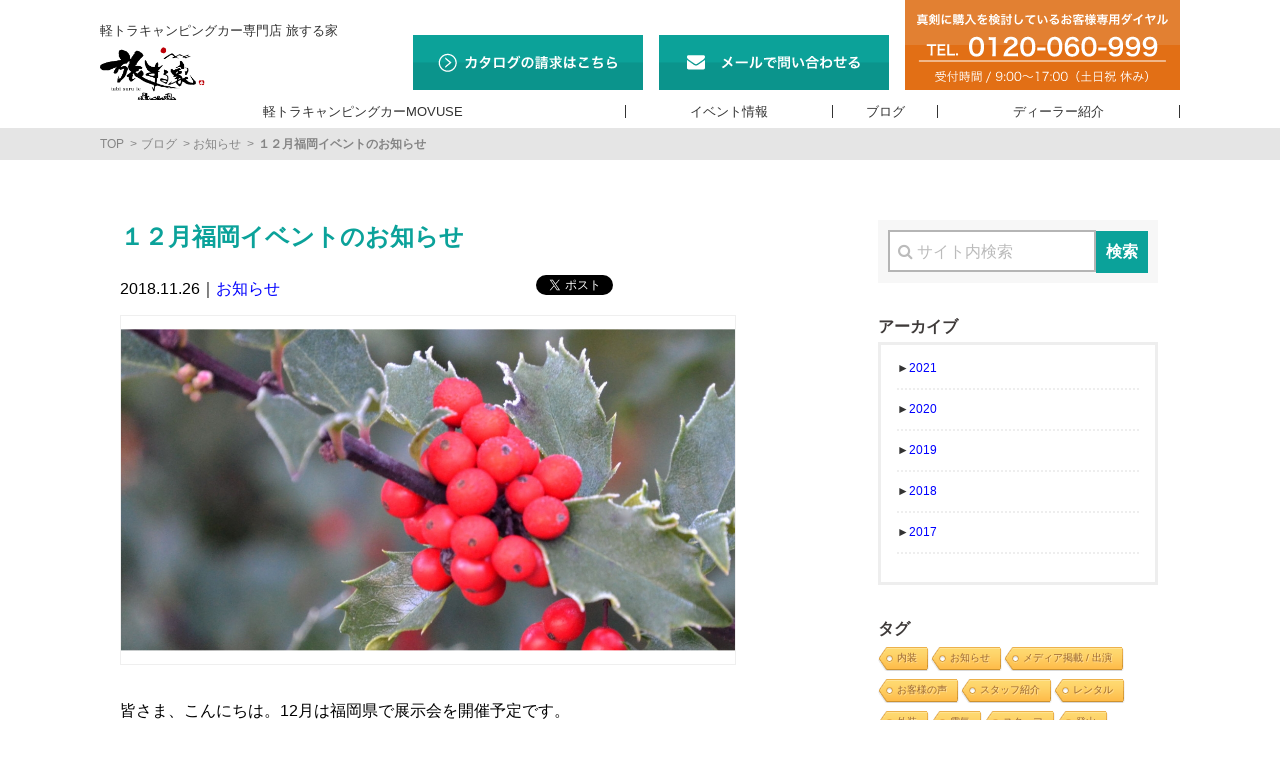

--- FILE ---
content_type: text/html; charset=UTF-8
request_url: https://travel-house.jp/345/
body_size: 73524
content:
<!DOCTYPE html>
<!--[if lt IE 7 ]> <html class="ie ie-lt10 ie-lt9 ie-lt8 ie-lt7 no-js" lang="ja"> <![endif]-->
<!--[if IE 8 ]>    <html class="ie ie8 ie-lt10 ie-lt9 no-js" lang="ja"> <![endif]-->
<!--[if IE 9 ]>    <html class="ie ie9 ie-lt10 no-js" lang="ja"> <![endif]-->
<!--[if gt IE 9]><!-->
<html class="no-js" lang="ja">

	<head>
<!-- Global site tag (gtag.js) - Google Analytics -->
<script async src="https://www.googletagmanager.com/gtag/js?id=UA-54838233-4"></script>
<script>
  window.dataLayer = window.dataLayer || [];
  function gtag(){dataLayer.push(arguments);}
  gtag('js', new Date());

  gtag('config', 'UA-54838233-4');
  gtag('config', 'AW-867502472');
</script>
<!-- User Heat Tag -->
<script type="text/javascript">
(function(add, cla){window['UserHeatTag']=cla;window[cla]=window[cla]||function(){(window[cla].q=window[cla].q||[]).push(arguments)},window[cla].l=1*new Date();var ul=document.createElement('script');var tag = document.getElementsByTagName('script')[0];ul.async=1;ul.src=add;tag.parentNode.insertBefore(ul,tag);})('//uh.nakanohito.jp/uhj2/uh.js', '_uhtracker');_uhtracker({id:'uh2W0D1X9q'});
</script>
<!-- End User Heat Tag -->		<meta charset="UTF-8">
		<meta name="google-site-verification" content="EnCxI27Emx3XIdg-H3S4Qv4W1MXy1uwLpctmayl4kWc" />
		<meta name="viewport" content="width=device-width, initial-scale=1, maximum-scale=1, user-scalable=no">
		<meta name="format-detection" content="telephone=no">
		<meta name="google-site-verification" content="9dA2SRpVsrCsZHdBBr7061IKfFWHRpUci-TVdcQp0vM" />
		<title>１２月福岡イベントのお知らせ ｜ 日本初！軽トラキャンピングシェル専門店 旅する家</title>
		<link href="https://travel-house.jp/wp-content/themes/travel-house/assets/css/pc.css" rel="stylesheet" type="text/css" media="screen and (min-width: 768px),print">
		<link href="https://travel-house.jp/wp-content/themes/travel-house/assets/css/sp.css" rel="stylesheet" type="text/css" media="screen and (max-width: 767px)">
		<script src="https://travel-house.jp/wp-content/themes/travel-house/assets/js/jquery.min.js" type="text/javascript"></script>
		<script src="https://travel-house.jp/wp-content/themes/travel-house/assets/js/jquery.migrate.js" type="text/javascript"></script>
		<script src="https://travel-house.jp/wp-content/themes/travel-house/assets/js/object-fit-images.js" type="text/javascript"></script>
		<script src="https://travel-house.jp/wp-content/themes/travel-house/assets/js/pagetop.js" type="text/javascript"></script>
		<script src="https://travel-house.jp/wp-content/themes/travel-house/assets/js/gallery.js" type="text/javascript"></script>

		<meta property="og:image" content="https://travel-house.jp/wp-content/uploads/2018/11/Holly.jpg">

<meta name='robots' content='max-image-preview:large' />
<link rel='dns-prefetch' href='//s0.wp.com' />
<link rel='dns-prefetch' href='//www.google.com' />
<link rel='dns-prefetch' href='//maxcdn.bootstrapcdn.com' />
<link rel='dns-prefetch' href='//s.w.org' />
<script type="text/javascript">
window._wpemojiSettings = {"baseUrl":"https:\/\/s.w.org\/images\/core\/emoji\/14.0.0\/72x72\/","ext":".png","svgUrl":"https:\/\/s.w.org\/images\/core\/emoji\/14.0.0\/svg\/","svgExt":".svg","source":{"concatemoji":"https:\/\/travel-house.jp\/wp-includes\/js\/wp-emoji-release.min.js"}};
/*! This file is auto-generated */
!function(e,a,t){var n,r,o,i=a.createElement("canvas"),p=i.getContext&&i.getContext("2d");function s(e,t){var a=String.fromCharCode,e=(p.clearRect(0,0,i.width,i.height),p.fillText(a.apply(this,e),0,0),i.toDataURL());return p.clearRect(0,0,i.width,i.height),p.fillText(a.apply(this,t),0,0),e===i.toDataURL()}function c(e){var t=a.createElement("script");t.src=e,t.defer=t.type="text/javascript",a.getElementsByTagName("head")[0].appendChild(t)}for(o=Array("flag","emoji"),t.supports={everything:!0,everythingExceptFlag:!0},r=0;r<o.length;r++)t.supports[o[r]]=function(e){if(!p||!p.fillText)return!1;switch(p.textBaseline="top",p.font="600 32px Arial",e){case"flag":return s([127987,65039,8205,9895,65039],[127987,65039,8203,9895,65039])?!1:!s([55356,56826,55356,56819],[55356,56826,8203,55356,56819])&&!s([55356,57332,56128,56423,56128,56418,56128,56421,56128,56430,56128,56423,56128,56447],[55356,57332,8203,56128,56423,8203,56128,56418,8203,56128,56421,8203,56128,56430,8203,56128,56423,8203,56128,56447]);case"emoji":return!s([129777,127995,8205,129778,127999],[129777,127995,8203,129778,127999])}return!1}(o[r]),t.supports.everything=t.supports.everything&&t.supports[o[r]],"flag"!==o[r]&&(t.supports.everythingExceptFlag=t.supports.everythingExceptFlag&&t.supports[o[r]]);t.supports.everythingExceptFlag=t.supports.everythingExceptFlag&&!t.supports.flag,t.DOMReady=!1,t.readyCallback=function(){t.DOMReady=!0},t.supports.everything||(n=function(){t.readyCallback()},a.addEventListener?(a.addEventListener("DOMContentLoaded",n,!1),e.addEventListener("load",n,!1)):(e.attachEvent("onload",n),a.attachEvent("onreadystatechange",function(){"complete"===a.readyState&&t.readyCallback()})),(e=t.source||{}).concatemoji?c(e.concatemoji):e.wpemoji&&e.twemoji&&(c(e.twemoji),c(e.wpemoji)))}(window,document,window._wpemojiSettings);
</script>
<style type="text/css">
img.wp-smiley,
img.emoji {
	display: inline !important;
	border: none !important;
	box-shadow: none !important;
	height: 1em !important;
	width: 1em !important;
	margin: 0 0.07em !important;
	vertical-align: -0.1em !important;
	background: none !important;
	padding: 0 !important;
}
</style>
	<link rel='stylesheet' id='validate-engine-css-css'  href='https://travel-house.jp/wp-content/plugins/wysija-newsletters/css/validationEngine.jquery.css' type='text/css' media='all' />
<link rel='stylesheet' id='pt-cv-public-style-css'  href='https://travel-house.jp/wp-content/plugins/content-views-query-and-display-post-page/public/assets/css/cv.css' type='text/css' media='all' />
<link rel='stylesheet' id='wp-block-library-css'  href='https://travel-house.jp/wp-includes/css/dist/block-library/style.min.css' type='text/css' media='all' />
<link rel='stylesheet' id='font-awesome-5-css'  href='https://travel-house.jp/wp-content/plugins/themeisle-companion/obfx_modules/gutenberg-blocks/assets/fontawesome/css/all.min.css' type='text/css' media='all' />
<link rel='stylesheet' id='font-awesome-4-shims-css'  href='https://travel-house.jp/wp-content/plugins/themeisle-companion/obfx_modules/gutenberg-blocks/assets/fontawesome/css/v4-shims.min.css' type='text/css' media='all' />
<link rel='stylesheet' id='themeisle-block_styles-css'  href='https://travel-house.jp/wp-content/plugins/themeisle-companion/vendor/codeinwp/gutenberg-blocks/build/style.css' type='text/css' media='all' />
<style id='global-styles-inline-css' type='text/css'>
body{--wp--preset--color--black: #000000;--wp--preset--color--cyan-bluish-gray: #abb8c3;--wp--preset--color--white: #ffffff;--wp--preset--color--pale-pink: #f78da7;--wp--preset--color--vivid-red: #cf2e2e;--wp--preset--color--luminous-vivid-orange: #ff6900;--wp--preset--color--luminous-vivid-amber: #fcb900;--wp--preset--color--light-green-cyan: #7bdcb5;--wp--preset--color--vivid-green-cyan: #00d084;--wp--preset--color--pale-cyan-blue: #8ed1fc;--wp--preset--color--vivid-cyan-blue: #0693e3;--wp--preset--color--vivid-purple: #9b51e0;--wp--preset--gradient--vivid-cyan-blue-to-vivid-purple: linear-gradient(135deg,rgba(6,147,227,1) 0%,rgb(155,81,224) 100%);--wp--preset--gradient--light-green-cyan-to-vivid-green-cyan: linear-gradient(135deg,rgb(122,220,180) 0%,rgb(0,208,130) 100%);--wp--preset--gradient--luminous-vivid-amber-to-luminous-vivid-orange: linear-gradient(135deg,rgba(252,185,0,1) 0%,rgba(255,105,0,1) 100%);--wp--preset--gradient--luminous-vivid-orange-to-vivid-red: linear-gradient(135deg,rgba(255,105,0,1) 0%,rgb(207,46,46) 100%);--wp--preset--gradient--very-light-gray-to-cyan-bluish-gray: linear-gradient(135deg,rgb(238,238,238) 0%,rgb(169,184,195) 100%);--wp--preset--gradient--cool-to-warm-spectrum: linear-gradient(135deg,rgb(74,234,220) 0%,rgb(151,120,209) 20%,rgb(207,42,186) 40%,rgb(238,44,130) 60%,rgb(251,105,98) 80%,rgb(254,248,76) 100%);--wp--preset--gradient--blush-light-purple: linear-gradient(135deg,rgb(255,206,236) 0%,rgb(152,150,240) 100%);--wp--preset--gradient--blush-bordeaux: linear-gradient(135deg,rgb(254,205,165) 0%,rgb(254,45,45) 50%,rgb(107,0,62) 100%);--wp--preset--gradient--luminous-dusk: linear-gradient(135deg,rgb(255,203,112) 0%,rgb(199,81,192) 50%,rgb(65,88,208) 100%);--wp--preset--gradient--pale-ocean: linear-gradient(135deg,rgb(255,245,203) 0%,rgb(182,227,212) 50%,rgb(51,167,181) 100%);--wp--preset--gradient--electric-grass: linear-gradient(135deg,rgb(202,248,128) 0%,rgb(113,206,126) 100%);--wp--preset--gradient--midnight: linear-gradient(135deg,rgb(2,3,129) 0%,rgb(40,116,252) 100%);--wp--preset--duotone--dark-grayscale: url('#wp-duotone-dark-grayscale');--wp--preset--duotone--grayscale: url('#wp-duotone-grayscale');--wp--preset--duotone--purple-yellow: url('#wp-duotone-purple-yellow');--wp--preset--duotone--blue-red: url('#wp-duotone-blue-red');--wp--preset--duotone--midnight: url('#wp-duotone-midnight');--wp--preset--duotone--magenta-yellow: url('#wp-duotone-magenta-yellow');--wp--preset--duotone--purple-green: url('#wp-duotone-purple-green');--wp--preset--duotone--blue-orange: url('#wp-duotone-blue-orange');--wp--preset--font-size--small: 13px;--wp--preset--font-size--medium: 20px;--wp--preset--font-size--large: 36px;--wp--preset--font-size--x-large: 42px;}.has-black-color{color: var(--wp--preset--color--black) !important;}.has-cyan-bluish-gray-color{color: var(--wp--preset--color--cyan-bluish-gray) !important;}.has-white-color{color: var(--wp--preset--color--white) !important;}.has-pale-pink-color{color: var(--wp--preset--color--pale-pink) !important;}.has-vivid-red-color{color: var(--wp--preset--color--vivid-red) !important;}.has-luminous-vivid-orange-color{color: var(--wp--preset--color--luminous-vivid-orange) !important;}.has-luminous-vivid-amber-color{color: var(--wp--preset--color--luminous-vivid-amber) !important;}.has-light-green-cyan-color{color: var(--wp--preset--color--light-green-cyan) !important;}.has-vivid-green-cyan-color{color: var(--wp--preset--color--vivid-green-cyan) !important;}.has-pale-cyan-blue-color{color: var(--wp--preset--color--pale-cyan-blue) !important;}.has-vivid-cyan-blue-color{color: var(--wp--preset--color--vivid-cyan-blue) !important;}.has-vivid-purple-color{color: var(--wp--preset--color--vivid-purple) !important;}.has-black-background-color{background-color: var(--wp--preset--color--black) !important;}.has-cyan-bluish-gray-background-color{background-color: var(--wp--preset--color--cyan-bluish-gray) !important;}.has-white-background-color{background-color: var(--wp--preset--color--white) !important;}.has-pale-pink-background-color{background-color: var(--wp--preset--color--pale-pink) !important;}.has-vivid-red-background-color{background-color: var(--wp--preset--color--vivid-red) !important;}.has-luminous-vivid-orange-background-color{background-color: var(--wp--preset--color--luminous-vivid-orange) !important;}.has-luminous-vivid-amber-background-color{background-color: var(--wp--preset--color--luminous-vivid-amber) !important;}.has-light-green-cyan-background-color{background-color: var(--wp--preset--color--light-green-cyan) !important;}.has-vivid-green-cyan-background-color{background-color: var(--wp--preset--color--vivid-green-cyan) !important;}.has-pale-cyan-blue-background-color{background-color: var(--wp--preset--color--pale-cyan-blue) !important;}.has-vivid-cyan-blue-background-color{background-color: var(--wp--preset--color--vivid-cyan-blue) !important;}.has-vivid-purple-background-color{background-color: var(--wp--preset--color--vivid-purple) !important;}.has-black-border-color{border-color: var(--wp--preset--color--black) !important;}.has-cyan-bluish-gray-border-color{border-color: var(--wp--preset--color--cyan-bluish-gray) !important;}.has-white-border-color{border-color: var(--wp--preset--color--white) !important;}.has-pale-pink-border-color{border-color: var(--wp--preset--color--pale-pink) !important;}.has-vivid-red-border-color{border-color: var(--wp--preset--color--vivid-red) !important;}.has-luminous-vivid-orange-border-color{border-color: var(--wp--preset--color--luminous-vivid-orange) !important;}.has-luminous-vivid-amber-border-color{border-color: var(--wp--preset--color--luminous-vivid-amber) !important;}.has-light-green-cyan-border-color{border-color: var(--wp--preset--color--light-green-cyan) !important;}.has-vivid-green-cyan-border-color{border-color: var(--wp--preset--color--vivid-green-cyan) !important;}.has-pale-cyan-blue-border-color{border-color: var(--wp--preset--color--pale-cyan-blue) !important;}.has-vivid-cyan-blue-border-color{border-color: var(--wp--preset--color--vivid-cyan-blue) !important;}.has-vivid-purple-border-color{border-color: var(--wp--preset--color--vivid-purple) !important;}.has-vivid-cyan-blue-to-vivid-purple-gradient-background{background: var(--wp--preset--gradient--vivid-cyan-blue-to-vivid-purple) !important;}.has-light-green-cyan-to-vivid-green-cyan-gradient-background{background: var(--wp--preset--gradient--light-green-cyan-to-vivid-green-cyan) !important;}.has-luminous-vivid-amber-to-luminous-vivid-orange-gradient-background{background: var(--wp--preset--gradient--luminous-vivid-amber-to-luminous-vivid-orange) !important;}.has-luminous-vivid-orange-to-vivid-red-gradient-background{background: var(--wp--preset--gradient--luminous-vivid-orange-to-vivid-red) !important;}.has-very-light-gray-to-cyan-bluish-gray-gradient-background{background: var(--wp--preset--gradient--very-light-gray-to-cyan-bluish-gray) !important;}.has-cool-to-warm-spectrum-gradient-background{background: var(--wp--preset--gradient--cool-to-warm-spectrum) !important;}.has-blush-light-purple-gradient-background{background: var(--wp--preset--gradient--blush-light-purple) !important;}.has-blush-bordeaux-gradient-background{background: var(--wp--preset--gradient--blush-bordeaux) !important;}.has-luminous-dusk-gradient-background{background: var(--wp--preset--gradient--luminous-dusk) !important;}.has-pale-ocean-gradient-background{background: var(--wp--preset--gradient--pale-ocean) !important;}.has-electric-grass-gradient-background{background: var(--wp--preset--gradient--electric-grass) !important;}.has-midnight-gradient-background{background: var(--wp--preset--gradient--midnight) !important;}.has-small-font-size{font-size: var(--wp--preset--font-size--small) !important;}.has-medium-font-size{font-size: var(--wp--preset--font-size--medium) !important;}.has-large-font-size{font-size: var(--wp--preset--font-size--large) !important;}.has-x-large-font-size{font-size: var(--wp--preset--font-size--x-large) !important;}
</style>
<link rel='stylesheet' id='contact-form-7-css'  href='https://travel-house.jp/wp-content/plugins/contact-form-7/includes/css/styles.css' type='text/css' media='all' />
<link rel='stylesheet' id='cool-tag-cloud-css'  href='https://travel-house.jp/wp-content/plugins/cool-tag-cloud/inc/cool-tag-cloud.css' type='text/css' media='all' />
<link rel='stylesheet' id='dashicons-css'  href='https://travel-house.jp/wp-includes/css/dashicons.min.css' type='text/css' media='all' />
<link rel='stylesheet' id='obfx-module-pub-css-menu-icons-0-css'  href='https://maxcdn.bootstrapcdn.com/font-awesome/4.7.0/css/font-awesome.min.css' type='text/css' media='all' />
<link rel='stylesheet' id='obfx-module-pub-css-menu-icons-1-css'  href='https://travel-house.jp/wp-content/plugins/themeisle-companion/obfx_modules/menu-icons/css/public.css' type='text/css' media='all' />
<link rel='stylesheet' id='wordpress-popular-posts-css-css'  href='https://travel-house.jp/wp-content/plugins/wordpress-popular-posts/public/css/wpp.css' type='text/css' media='all' />
<link rel='stylesheet' id='sendpress-fe-css-css'  href='https://travel-house.jp/wp-content/plugins/sendpress/css/front-end.css' type='text/css' media='all' />
<link rel='stylesheet' id='social-logos-css'  href='https://travel-house.jp/wp-content/plugins/jetpack/_inc/social-logos/social-logos.min.css' type='text/css' media='all' />
<link rel='stylesheet' id='jetpack_css-css'  href='https://travel-house.jp/wp-content/plugins/jetpack/css/jetpack.css' type='text/css' media='all' />
<script type='text/javascript' src='https://travel-house.jp/wp-includes/js/jquery/jquery.min.js' id='jquery-core-js'></script>
<script type='text/javascript' src='https://travel-house.jp/wp-includes/js/jquery/jquery-migrate.min.js' id='jquery-migrate-js'></script>
<script type='text/javascript' id='wpp-js-js-extra'>
/* <![CDATA[ */
var wpp_params = {"sampling_active":"0","sampling_rate":"100","ajax_url":"https:\/\/travel-house.jp\/wp-json\/wordpress-popular-posts\/v1\/popular-posts\/","ID":"15059","token":"a24a0b1779","debug":""};
/* ]]> */
</script>
<script type='text/javascript' src='https://travel-house.jp/wp-content/plugins/wordpress-popular-posts/public/js/wpp-4.2.0.min.js' id='wpp-js-js'></script>
<script type='text/javascript' id='sendpress-signup-form-js-js-extra'>
/* <![CDATA[ */
var sendpress = {"invalidemail":"\u30e1\u30fc\u30eb\u30a2\u30c9\u30ec\u30b9\u3092\u5165\u529b\u3057\u3066\u304f\u3060\u3055\u3044","missingemail":"\u30e1\u30fc\u30eb\u30a2\u30c9\u30ec\u30b9\u3092\u5165\u529b\u3057\u3066\u304f\u3060\u3055\u3044","required":"Please enter all the required fields. <br> Required fields are marked with an (*)","ajaxurl":"https:\/\/travel-house.jp\/wp-admin\/admin-ajax.php"};
/* ]]> */
</script>
<script type='text/javascript' src='https://travel-house.jp/wp-content/plugins/sendpress/js/sendpress.signup.js' id='sendpress-signup-form-js-js'></script>
<link rel="https://api.w.org/" href="https://travel-house.jp/wp-json/" /><link rel="alternate" type="application/json" href="https://travel-house.jp/wp-json/wp/v2/posts/15059" /><link rel="alternate" type="application/json+oembed" href="https://travel-house.jp/wp-json/oembed/1.0/embed?url=https%3A%2F%2Ftravel-house.jp%2F345%2F" />
<link rel="alternate" type="text/xml+oembed" href="https://travel-house.jp/wp-json/oembed/1.0/embed?url=https%3A%2F%2Ftravel-house.jp%2F345%2F&#038;format=xml" />
<style type='text/css'></style>
<link rel="canonical" href="https://travel-house.jp/345/" />
<script type="text/javascript">
	window._wp_rp_static_base_url = 'https://wprp.sovrn.com/static/';
	window._wp_rp_wp_ajax_url = "https://travel-house.jp/wp-admin/admin-ajax.php";
	window._wp_rp_plugin_version = '3.6.4';
	window._wp_rp_post_id = '15059';
	window._wp_rp_num_rel_posts = '4';
	window._wp_rp_thumbnails = true;
	window._wp_rp_post_title = '%EF%BC%91%EF%BC%92%E6%9C%88%E7%A6%8F%E5%B2%A1%E3%82%A4%E3%83%99%E3%83%B3%E3%83%88%E3%81%AE%E3%81%8A%E7%9F%A5%E3%82%89%E3%81%9B';
	window._wp_rp_post_tags = ['%E3%81%8A%E7%9F%A5%E3%82%89%E3%81%9B'];
	window._wp_rp_promoted_content = true;
</script>

<link rel='dns-prefetch' href='//v0.wordpress.com'/>
<style type='text/css'>img#wpstats{display:none}</style>
<!-- BEGIN: WP Social Bookmarking Light HEAD --><script>
    (function (d, s, id) {
        var js, fjs = d.getElementsByTagName(s)[0];
        if (d.getElementById(id)) return;
        js = d.createElement(s);
        js.id = id;
        js.src = "//connect.facebook.net/ja_JP/sdk.js#xfbml=1&version=v2.7";
        fjs.parentNode.insertBefore(js, fjs);
    }(document, 'script', 'facebook-jssdk'));
</script>
<style type="text/css">.wp_social_bookmarking_light{
    border: 0 !important;
    /* padding: 10px 0 20px 0 !important; */
    padding: 10px 0 !important;
    margin: 0 !important;
}
.wp_social_bookmarking_light div{
    /* float: left !important; */
    float: right !important;
    border: 0 !important;
    padding: 0 !important;
    /* margin: 0 5px 0px 0 !important; */
    margin: 0 0px 0 5px !important;
    min-height: 30px !important;
    line-height: 18px !important;
    text-indent: 0 !important;
}
.wp_social_bookmarking_light img{
    border: 0 !important;
    padding: 0;
    margin: 0;
    vertical-align: top !important;
}
.wp_social_bookmarking_light_clear{
    clear: both !important;
}
#fb-root{
    display: none;
}
.wsbl_twitter{
    /* width: 100px; */
    width: 75px;
}
.wsbl_facebook_like iframe{
    max-width: none !important;
}
.wsbl_pinterest a{
    border: 0px !important;
}
</style>
<!-- END: WP Social Bookmarking Light HEAD -->
<link rel="icon" href="https://travel-house.jp/wp-content/uploads/2021/01/cropped-jusetsロゴのみ-1-32x32.png" sizes="32x32" />
<link rel="icon" href="https://travel-house.jp/wp-content/uploads/2021/01/cropped-jusetsロゴのみ-1-192x192.png" sizes="192x192" />
<link rel="apple-touch-icon" href="https://travel-house.jp/wp-content/uploads/2021/01/cropped-jusetsロゴのみ-1-180x180.png" />
<meta name="msapplication-TileImage" content="https://travel-house.jp/wp-content/uploads/2021/01/cropped-jusetsロゴのみ-1-270x270.png" />
			<style type="text/css" id="wp-custom-css">
				.menu-item-16952,
.menu-item-16961,
.menu-item-16963,
.menu-item-16968 {
    display: none;
}			</style>
		<!-- ## NXS/OG ## --><!-- ## NXSOGTAGS ## --><!-- ## NXS/OG ## -->
<script>
$(function(){
	$(document).ready( function(){
		$( '.mw_wp_form form' ).each(function(){
			$(this).addClass( 'h-adr' );
			$(this).prepend('<span class="p-country-name" style="display:none;">Japan</span>');
		});
		$( '.mw_wp_form form select' ).each(function(){
			$(this).append('<optgroup label=""></optgroup>');
		});
	});
});
</script>

		<!-- Facebook Pixel Code -->
		<script>
			!function(f,b,e,v,n,t,s){if(f.fbq)return;n=f.fbq=function(){n.callMethod?
			n.callMethod.apply(n,arguments):n.queue.push(arguments)};if(!f._fbq)f._fbq=n;
			n.push=n;n.loaded=!0;n.version='2.0';n.queue=[];t=b.createElement(e);t.async=!0;
			t.src=v;s=b.getElementsByTagName(e)[0];s.parentNode.insertBefore(t,s)}(window,
			document,'script','https://connect.facebook.net/en_US/fbevents.js');
			fbq('init', '1657647711198704');
			fbq('track', 'PageView');
		</script>
		<noscript><img height="1" width="1" style="display:none" src="https://www.facebook.com/tr?id=1657647711198704&ev=PageView&noscript=1"></noscript>
		<!-- DO NOT MODIFY -->
		<!-- End Facebook Pixel Code -->
	</head>

	<body id="common" class="post-template-default single single-post postid-15059 single-format-standard elementor-default">


		<div id="main">

		<header class="old">
			<main>
				<div class="container">
					<div id="header_ci">
						<p>
							<a href="https://travel-house.jp/">
								<span>軽トラキャンピングカー専門店 旅する家</span>
								<img src="http://travel-house.jp/wp-content/uploads/2020/12/header_ci_other.png" alt="旅する家" style="width:auto!important;max-height:58px;">
							</a>
						</p>
					</div>
					<div id="header_utility">
						<ol>
							<li><a href="https://48auto.biz/juset2/registp/entryform4.htm" target="_blank"><img src="https://travel-house.jp/wp-content/themes/travel-house/assets/images/header_request.svg" alt="カタログの請求はこちら"></a></li>
							<li><a href="https://48auto.biz/juset2/registp/entryform4.htm" target="_blank"><img src="https://travel-house.jp/wp-content/themes/travel-house/assets/images/header_contact.svg" alt="メールでのご相談はこちら"></a></li>
							<li><img src="https://travel-house.jp/wp-content/themes/travel-house/assets/images/header_freedial.svg" alt="お電話でのご相談はこちら">
								</li>
						</ol>
					</div>
					<div id="spnav">
						<span class="button menu-button-right"><img src="https://travel-house.jp/wp-content/themes/travel-house/assets/images/sp_menu.svg" alt="menu"></span>
					</div>
				</div>
			</main>
			<nav>
				<div class="container">
				<div class="menu-headernavigation-container"><ul id="menu-headernavigation" class="menu"><li id="menu-item-16952" class="menu-item menu-item-type-post_type menu-item-object-page menu-item-has-children menu-item-16952"><a href="https://travel-house.jp/?page_id=34">軽トラキャンピングカーとは</a>
<ul class="sub-menu">
	<li id="menu-item-16983" class="menu-item menu-item-type-post_type menu-item-object-page menu-item-16983"><a href="https://travel-house.jp/?page_id=16981">旅する家について</a></li>
	<li id="menu-item-16955" class="menu-item menu-item-type-post_type menu-item-object-page menu-item-16955"><a href="https://travel-house.jp/?page_id=16405">コンセプト</a></li>
	<li id="menu-item-16956" class="menu-item menu-item-type-post_type menu-item-object-page menu-item-16956"><a href="https://travel-house.jp/?page_id=16515">特長と仕様</a></li>
	<li id="menu-item-16958" class="menu-item menu-item-type-post_type menu-item-object-page menu-item-16958"><a href="https://travel-house.jp/?page_id=16607">装備とオプション</a></li>
	<li id="menu-item-16953" class="menu-item menu-item-type-post_type menu-item-object-page menu-item-16953"><a href="https://travel-house.jp/?page_id=31">選ばれる3つの理由</a></li>
	<li id="menu-item-16960" class="menu-item menu-item-type-custom menu-item-object-custom menu-item-16960"><a href="/media_coverage/">メディア実績</a></li>
</ul>
</li>
<li id="menu-item-16961" class="menu-item menu-item-type-post_type menu-item-object-page menu-item-has-children menu-item-16961"><a href="https://travel-house.jp/how-to-buy/">ご購入に向けて</a>
<ul class="sub-menu">
	<li id="menu-item-16962" class="menu-item menu-item-type-post_type menu-item-object-page menu-item-16962"><a href="https://travel-house.jp/?page_id=36">軽トラックの購入もお考えの方</a></li>
</ul>
</li>
<li id="menu-item-16963" class="menu-item menu-item-type-post_type menu-item-object-page menu-item-16963"><a href="https://travel-house.jp/faq/">よくあるご質問</a></li>
<li id="menu-item-20817" class="menu-item menu-item-type-custom menu-item-object-custom menu-item-20817"><a href="/movuse/">軽トラキャンピングカーMOVUSE</a></li>
<li id="menu-item-16965" class="menu-item menu-item-type-custom menu-item-object-custom menu-item-16965"><a href="/events/">イベント情報</a></li>
<li id="menu-item-16978" class="menu-item menu-item-type-post_type menu-item-object-page menu-item-16978"><a href="https://travel-house.jp/blog/">ブログ</a></li>
<li id="menu-item-16967" class="menu-item menu-item-type-custom menu-item-object-custom menu-item-16967"><a href="/dealer/">ディーラー紹介</a></li>
<li id="menu-item-16968" class="menu-item menu-item-type-post_type menu-item-object-page menu-item-has-children menu-item-16968"><a href="https://travel-house.jp/service-support/">サポート</a>
<ul class="sub-menu">
	<li id="menu-item-16971" class="menu-item menu-item-type-post_type menu-item-object-page menu-item-16971"><a href="https://travel-house.jp/?page_id=16969">製品サポート</a></li>
</ul>
</li>
</ul></div>									</div>
			</nav>
			<article>
				<div class="container">
										<ul class="breadcrumb-list" itemprop="breadcrumb"><li class="breadcrumb-home" itemscope="itemscope" itemtype="https://data-vocabulary.org/Breadcrumb"><a href="https://travel-house.jp" itemprop="url"><span  itemprop="title">TOP</span></a></li><li itemscope="itemscope" itemtype="https://data-vocabulary.org/Breadcrumb"><a href="https://travel-house.jp/blog/" itemprop="url"><span itemprop="title">ブログ</a></span></a></li><li itemscope="itemscope" itemtype="https://data-vocabulary.org/Breadcrumb"><a href="https://travel-house.jp/category/information/" itemprop="url"><span itemprop="title">お知らせ</span></a></li><li class="current-crumb" itemscope="itemscope" itemtype="https://data-vocabulary.org/Breadcrumb"><a href="https://travel-house.jp/345/" itemprop="url"><span itemprop="title"><strong>１２月福岡イベントのお知らせ</strong></span></a></li></ul>				</div>

			</article>
		</header>
		<section id="blog" class="maincontent">
			<div class="container">

				<main>

					<article id="post-15059" class="entry post-15059 post type-post status-publish format-standard has-post-thumbnail hentry category-information">

						<div class="entry-header">
							<h1 class="entry-title">１２月福岡イベントのお知らせ</h1>
						</div><!-- .entry-header -->

						<div class="entry-meta">
							<p class="metadata">2018.11.26｜<a href="https://travel-house.jp/category/information/" rel="category tag">お知らせ</a></p>
							<div class='wp_social_bookmarking_light'>        <div class="wsbl_hatena_button"><a href="//b.hatena.ne.jp/entry/" class="hatena-bookmark-button" data-hatena-bookmark-title="" data-hatena-bookmark-layout="standard-balloon" title="このエントリーをはてなブックマークに追加"> <img src="//b.hatena.ne.jp/images/entry-button/button-only@2x.png" alt="このエントリーをはてなブックマークに追加" width="20" height="20" style="border: none;" /></a><script type="text/javascript" src="//b.hatena.ne.jp/js/bookmark_button.js" charset="utf-8" async="async"></script></div>        <div class="wsbl_google_plus_one"><g:plusone size="medium" annotation="none" href="" ></g:plusone></div>        <div class="wsbl_twitter"><a href="https://twitter.com/share" class="twitter-share-button" data-url="" data-text="" data-lang="ja">Tweet</a></div>        <div class="wsbl_facebook_like"><div id="fb-root"></div><fb:like href="" layout="button_count" action="like" width="100" share="false" show_faces="false" ></fb:like></div></div>
<br class='wp_social_bookmarking_light_clear' />
						</div>

						<div class="entry-content">

							<figure class="thumbnail"><img src="https://travel-house.jp/wp-content/uploads/2018/11/Holly.jpg" class="attachment-full size-full wp-post-image" alt="" /></figure>

							<p>皆さま、こんにちは。12月は福岡県で展示会を開催予定です。</p>
<p>本格的な寒さが近づくなか、今年最後のイベントととして締めくくりたいと思いますので、ご都合が宜しければ是非ともお越しくださいませ。</p>
<h3>第６回来て観て感じて。トラベルハウス体感展示会 福岡行橋店</h3>
<p>日　程：２０１８年１２月１日（土）<br />
時　間：１０：００－１８：００<br />
場　所：トラベルハウス福岡行橋店（株式会社轟の森ドラゴン）<br />
住　所：〒824-0002 福岡県行橋市東大橋2-10-42<br />
連絡先：0930-26-5288　トラベルハウス福岡行橋店<br />
メール：th.fuk.yuk@gmail.com<br />
<iframe loading="lazy" src="https://www.google.com/maps/embed?pb=!1m14!1m8!1m3!1d3317.852174770744!2d130.9877097067459!3d33.73863846856043!3m2!1i1024!2i768!4f13.1!3m3!1m2!1s0x0%3A0x4ee7688e1cba169c!2z44OI44Op44OZ44Or44OP44Km44K556aP5bKh6KGM5qmL5bqXKOi9n---hO--hO--m-OBruajruODieODqeOCtOODsyk!5e0!3m2!1sja!2sjp!4v1543213324508" width="400" height="300" frameborder="0" style="border:0" allowfullscreen></iframe><br />
※新型アルミフレームのニューモデルも展示します</p>
<p><strong>→　<a href="http://travel-house.jp/events/ex-fa6/">イベント詳細はこちら</a></strong></p>
<h3>第7回トラベルハウス福岡京都店展示会開催（福岡）</h3>
<p>日　程：２０１８年１２月８日（土）・９日（日）<br />
時　間：１０：００－１７：００<br />
場　所：トラベルハウス福岡京都店（株式会社UMC 内山自動車）<br />
住　所：〒824-0121 福岡県京都郡みやこ町豊津1319-4<br />
連絡先：0930-33-4236　トラベルハウス福岡京都店<br />
メール：qsjgd610@ybb.ne.jp<br />
<iframe loading="lazy" src="https://www.google.com/maps/embed?pb=!1m14!1m8!1m3!1d2792.2984467742367!2d130.96672825624708!3d33.66697625804692!3m2!1i1024!2i768!4f13.1!3m3!1m2!1s0x0%3A0xff7ec166e8701a95!2z5YaF5bGx6Ieq5YuV6LuK5pW05YKZ5bel5aC0!5e0!3m2!1sja!2sjp!4v1543213390381" width="400" height="300" frameborder="0" style="border:0" allowfullscreen></iframe><br />
※新型アルミフレームのニューモデルも展示します</p>
<p><strong>→　<a href="http://travel-house.jp/events/ex-fb7/">イベント詳細はこちら</a></strong></p>
<p>皆さまのご来場をスタッフ一度、心よりお待ちしております。</p>
<p>小泉</p>
<div class="sharedaddy sd-sharing-enabled"><div class="robots-nocontent sd-block sd-social sd-social-icon sd-sharing"><h3 class="sd-title">共有:</h3><div class="sd-content"><ul><li><a href="#" class="sharing-anchor sd-button share-more"><span>共有</span></a></li><li class="share-end"></li></ul><div class="sharing-hidden"><div class="inner" style="display: none;width:150px;"><ul style="background-image:none;"><li class="share-facebook"><a rel="nofollow noopener noreferrer" data-shared="sharing-facebook-15059" class="share-facebook sd-button share-icon no-text" href="https://travel-house.jp/345/?share=facebook" target="_blank" title="Facebook で共有するにはクリックしてください"><span></span><span class="sharing-screen-reader-text">Facebook で共有するにはクリックしてください (新しいウィンドウで開きます)</span></a></li><li class="share-end"></li></ul></div></div></div></div></div>						</div><!-- .entry-content -->



					</article><!-- #post-## -->


<div class="wp_rp_wrap  wp_rp_vertical_m" id="wp_rp_first"><div class="wp_rp_content"><h3 class="related_post_title">この記事を読んだ人は他にもこんな記事を読んでいます</h3><ul class="related_post wp_rp"><li data-position="0" data-poid="in-10793" data-post-type="none" ><a href="https://travel-house.jp/553/" class="wp_rp_thumbnail"><img src="https://travel-house.jp/wp-content/uploads/2018/05/Parkingarea-150x150.jpg" alt="SAとPA" width="150" height="150" /></a><a href="https://travel-house.jp/553/" class="wp_rp_title">SAとPA</a></li><li data-position="1" data-poid="in-11803" data-post-type="none" ><a href="https://travel-house.jp/610/" class="wp_rp_thumbnail"><img src="https://travel-house.jp/wp-content/uploads/2018/06/Click-1-150x150.jpg" alt="ブログに機能を追加！記事を1から簡単に読むことが可能になりました" width="150" height="150" /></a><a href="https://travel-house.jp/610/" class="wp_rp_title">ブログに機能を追加！記事を1から簡単に読むことが可能になりました</a></li><li data-position="2" data-poid="in-13886" data-post-type="none" ><a href="https://travel-house.jp/238/" class="wp_rp_thumbnail"><img src="https://travel-house.jp/wp-content/uploads/2018/09/TRAVELHOUSE-OR-150x150.jpg" alt="「折り畳み椅子」×「折り畳み椅子用テーブル」" width="150" height="150" /></a><a href="https://travel-house.jp/238/" class="wp_rp_title">「折り畳み椅子」×「折り畳み椅子用テーブル」</a></li><li data-position="3" data-poid="in-5549" data-post-type="none" ><a href="https://travel-house.jp/284/" class="wp_rp_thumbnail"><img src="https://travel-house.jp/wp-content/uploads/2017/10/a0011_000006_m-150x150.jpg" alt="寒空の下 星を見ながら 熱々のコーヒー" width="150" height="150" /></a><a href="https://travel-house.jp/284/" class="wp_rp_title">寒空の下 星を見ながら 熱々のコーヒー</a></li></ul></div></div>


				</main>

				<div class="spacer"></div>

				<aside>

<div id="search-2" class="sidebar_nav">
<form role="search" method="get" id="searchform" class="searchform" action="https://travel-house.jp/">
	<div>
		<label class="screen-reader-text" for="s"></label>
		<input type="text" value="" name="s" id="s" placeholder="&#xF002; サイト内検索">
		<input type="submit" id="searchsubmit" value="検索">
	</div>
</form>
</div>
<div id="collapsarch-2" class="sidebar_nav">
<h2>アーカイブ</h2>
<ul id='widget-collapsarch-2-top' class='collapsing archives list'>
  <li class='collapsing archives expand'><span title='click to expand' class='collapsing archives expand'><span class='sym'>&#x25BA;</span><a href='https://travel-house.jp/2021/'>2021 </a>
</span>    <div style='display:none' id='collapsArch-2021:2'>
    <ul>
      <li class='collapsing archives '><a href='https://travel-house.jp/2021/05/' title='5月'>5月 </a>
      </li> <!-- close month --> 
      <li class='collapsing archives '><a href='https://travel-house.jp/2021/03/' title='3月'>3月 </a>
      </li> <!-- close month --> 
      <li class='collapsing archives '><a href='https://travel-house.jp/2021/02/' title='2月'>2月 </a>
      </li> <!-- close month --> 
      <li class='collapsing archives '><a href='https://travel-house.jp/2021/01/' title='1月'>1月 </a>
      </li> <!-- close month --> 
  </ul>
     </div>
  </li> <!-- end year -->
  <li class='collapsing archives expand'><span title='click to expand' class='collapsing archives expand'><span class='sym'>&#x25BA;</span><a href='https://travel-house.jp/2020/'>2020 </a>
</span>    <div style='display:none' id='collapsArch-2020:2'>
    <ul>
      <li class='collapsing archives '><a href='https://travel-house.jp/2020/12/' title='12月'>12月 </a>
      </li> <!-- close month --> 
      <li class='collapsing archives '><a href='https://travel-house.jp/2020/09/' title='9月'>9月 </a>
      </li> <!-- close month --> 
      <li class='collapsing archives '><a href='https://travel-house.jp/2020/07/' title='7月'>7月 </a>
      </li> <!-- close month --> 
      <li class='collapsing archives '><a href='https://travel-house.jp/2020/06/' title='6月'>6月 </a>
      </li> <!-- close month --> 
      <li class='collapsing archives '><a href='https://travel-house.jp/2020/03/' title='3月'>3月 </a>
      </li> <!-- close month --> 
      <li class='collapsing archives '><a href='https://travel-house.jp/2020/02/' title='2月'>2月 </a>
      </li> <!-- close month --> 
      <li class='collapsing archives '><a href='https://travel-house.jp/2020/01/' title='1月'>1月 </a>
      </li> <!-- close month --> 
  </ul>
     </div>
  </li> <!-- end year -->
  <li class='collapsing archives expand'><span title='click to expand' class='collapsing archives expand'><span class='sym'>&#x25BA;</span><a href='https://travel-house.jp/2019/'>2019 </a>
</span>    <div style='display:none' id='collapsArch-2019:2'>
    <ul>
      <li class='collapsing archives '><a href='https://travel-house.jp/2019/12/' title='12月'>12月 </a>
      </li> <!-- close month --> 
      <li class='collapsing archives '><a href='https://travel-house.jp/2019/08/' title='8月'>8月 </a>
      </li> <!-- close month --> 
      <li class='collapsing archives '><a href='https://travel-house.jp/2019/07/' title='7月'>7月 </a>
      </li> <!-- close month --> 
      <li class='collapsing archives '><a href='https://travel-house.jp/2019/05/' title='5月'>5月 </a>
      </li> <!-- close month --> 
      <li class='collapsing archives '><a href='https://travel-house.jp/2019/04/' title='4月'>4月 </a>
      </li> <!-- close month --> 
      <li class='collapsing archives '><a href='https://travel-house.jp/2019/03/' title='3月'>3月 </a>
      </li> <!-- close month --> 
      <li class='collapsing archives '><a href='https://travel-house.jp/2019/02/' title='2月'>2月 </a>
      </li> <!-- close month --> 
      <li class='collapsing archives '><a href='https://travel-house.jp/2019/01/' title='1月'>1月 </a>
      </li> <!-- close month --> 
  </ul>
     </div>
  </li> <!-- end year -->
  <li class='collapsing archives expand'><span title='click to expand' class='collapsing archives expand'><span class='sym'>&#x25BA;</span><a href='https://travel-house.jp/2018/'>2018 </a>
</span>    <div style='display:none' id='collapsArch-2018:2'>
    <ul>
      <li class='collapsing archives '><a href='https://travel-house.jp/2018/12/' title='12月'>12月 </a>
      </li> <!-- close month --> 
      <li class='collapsing archives '><a href='https://travel-house.jp/2018/11/' title='11月'>11月 </a>
      </li> <!-- close month --> 
      <li class='collapsing archives '><a href='https://travel-house.jp/2018/10/' title='10月'>10月 </a>
      </li> <!-- close month --> 
      <li class='collapsing archives '><a href='https://travel-house.jp/2018/09/' title='9月'>9月 </a>
      </li> <!-- close month --> 
      <li class='collapsing archives '><a href='https://travel-house.jp/2018/08/' title='8月'>8月 </a>
      </li> <!-- close month --> 
      <li class='collapsing archives '><a href='https://travel-house.jp/2018/07/' title='7月'>7月 </a>
      </li> <!-- close month --> 
      <li class='collapsing archives '><a href='https://travel-house.jp/2018/06/' title='6月'>6月 </a>
      </li> <!-- close month --> 
      <li class='collapsing archives '><a href='https://travel-house.jp/2018/05/' title='5月'>5月 </a>
      </li> <!-- close month --> 
      <li class='collapsing archives '><a href='https://travel-house.jp/2018/04/' title='4月'>4月 </a>
      </li> <!-- close month --> 
      <li class='collapsing archives '><a href='https://travel-house.jp/2018/03/' title='3月'>3月 </a>
      </li> <!-- close month --> 
      <li class='collapsing archives '><a href='https://travel-house.jp/2018/02/' title='2月'>2月 </a>
      </li> <!-- close month --> 
      <li class='collapsing archives '><a href='https://travel-house.jp/2018/01/' title='1月'>1月 </a>
      </li> <!-- close month --> 
  </ul>
     </div>
  </li> <!-- end year -->
  <li class='collapsing archives expand'><span title='click to expand' class='collapsing archives expand'><span class='sym'>&#x25BA;</span><a href='https://travel-house.jp/2017/'>2017 </a>
</span>    <div style='display:none' id='collapsArch-2017:2'>
    <ul>
      <li class='collapsing archives '><a href='https://travel-house.jp/2017/12/' title='12月'>12月 </a>
      </li> <!-- close month --> 
      <li class='collapsing archives '><a href='https://travel-house.jp/2017/11/' title='11月'>11月 </a>
      </li> <!-- close month --> 
      <li class='collapsing archives '><a href='https://travel-house.jp/2017/10/' title='10月'>10月 </a>
      </li> <!-- close month --> 
      <li class='collapsing archives '><a href='https://travel-house.jp/2017/09/' title='9月'>9月 </a>
      </li> <!-- close month --> 
      <li class='collapsing archives '><a href='https://travel-house.jp/2017/08/' title='8月'>8月 </a>
      </li> <!-- close month --> 
      <li class='collapsing archives '><a href='https://travel-house.jp/2017/07/' title='7月'>7月 </a>
      </li> <!-- close month --> 
      <li class='collapsing archives '><a href='https://travel-house.jp/2017/06/' title='6月'>6月 </a>
      </li> <!-- close month --> 
      <li class='collapsing archives '><a href='https://travel-house.jp/2017/05/' title='5月'>5月 </a>
      </li> <!-- close month --> 
      <li class='collapsing archives '><a href='https://travel-house.jp/2017/04/' title='4月'>4月 </a>
      </li> <!-- close month --> 
      <li class='collapsing archives '><a href='https://travel-house.jp/2017/03/' title='3月'>3月 </a>
  </li> <!-- close month --></div><!-- close year -->
</li> <!-- end of collapsing archives --><li style='display:none'><script type="text/javascript">
// <![CDATA[
/* These variables are part of the Collapsing Archives Plugin
   * version: 2.0.5
   * revision: $Id: collapsArch.php 1715352 2017-08-18 14:30:00Z robfelty $
   * Copyright 2008 Robert Felty (robfelty.com)
           */
try { collapsItems['catTest'] = 'test'; } catch (err) { collapsItems = new Object(); }
collapsItems['collapsArch-2021-5:2'] = '';
collapsItems['collapsArch-2021-3:2'] = '';
collapsItems['collapsArch-2021-2:2'] = '';
collapsItems['collapsArch-2021-1:2'] = '';
collapsItems['collapsArch-2020-12:2'] = '';
collapsItems['collapsArch-2020-9:2'] = '';
collapsItems['collapsArch-2020-7:2'] = '';
collapsItems['collapsArch-2020-6:2'] = '';
collapsItems['collapsArch-2020-3:2'] = '';
collapsItems['collapsArch-2020-2:2'] = '';
collapsItems['collapsArch-2020-1:2'] = '';
collapsItems['collapsArch-2019-12:2'] = '';
collapsItems['collapsArch-2019-8:2'] = '';
collapsItems['collapsArch-2019-7:2'] = '';
collapsItems['collapsArch-2019-5:2'] = '';
collapsItems['collapsArch-2019-4:2'] = '';
collapsItems['collapsArch-2019-3:2'] = '';
collapsItems['collapsArch-2019-2:2'] = '';
collapsItems['collapsArch-2019-1:2'] = '';
collapsItems['collapsArch-2018-12:2'] = '';
collapsItems['collapsArch-2018-11:2'] = '';
collapsItems['collapsArch-2018-10:2'] = '';
collapsItems['collapsArch-2018-9:2'] = '';
collapsItems['collapsArch-2018-8:2'] = '';
collapsItems['collapsArch-2018-7:2'] = '';
collapsItems['collapsArch-2018-6:2'] = '';
collapsItems['collapsArch-2018-5:2'] = '';
collapsItems['collapsArch-2018-4:2'] = '';
collapsItems['collapsArch-2018-3:2'] = '';
collapsItems['collapsArch-2018-2:2'] = '';
collapsItems['collapsArch-2018-1:2'] = '';
collapsItems['collapsArch-2017-12:2'] = '';
collapsItems['collapsArch-2017-11:2'] = '';
collapsItems['collapsArch-2017-10:2'] = '';
collapsItems['collapsArch-2017-9:2'] = '';
collapsItems['collapsArch-2017-8:2'] = '';
collapsItems['collapsArch-2017-7:2'] = '';
collapsItems['collapsArch-2017-6:2'] = '';
collapsItems['collapsArch-2017-5:2'] = '';
collapsItems['collapsArch-2017-4:2'] = '';
collapsItems['collapsArch-2017-3:2'] = 'collapsArch-2017-3:2';
/*  Collapse Functions, version 2.0
 *
 *--------------------------------------------------------------------------*/
String.prototype.trim = function() {
  return this.replace(/^\s+|\s+$/g,"");
}

function createCookie(name,value,days) {
  if (days) {
    var date = new Date();
    date.setTime(date.getTime()+(days*24*60*60*1000));
    var expires = "; expires="+date.toGMTString();
  } else {
    var expires = "";
  }
  document.cookie = name+"="+value+expires+"; path=/";
}

function readCookie(name) {
  var nameEQ = name + "=";
  var ca = document.cookie.split(';');
  for(var i=0;i < ca.length;i++) {
    var c = ca[i];
    while (c.charAt(0)==' ') {
      c = c.substring(1,c.length);
    }
    if (c.indexOf(nameEQ) == 0) {
      return c.substring(nameEQ.length,c.length);
    }
  }
  return null;
}

function eraseCookie(name) {
  createCookie(name,"",-1);
}

function addExpandCollapse(id, expandSym, collapseSym, accordion) {
  jQuery('#' + id + ' span.expand').on('click.collapsingArchives', function() {
    if (accordion==1) {
      var theDiv = jQuery(this).parent().parent().find('span.collapse').parent().children('div');
      jQuery(theDiv).hide('normal');
      jQuery(this).parent().parent().find('span.collapse').removeClass('collapse').addClass('expand');
      createCookie(theDiv.attr('id'), 0, 7);
      jQuery(this).parent().parent().find('span.sym').html(expandSym);
      //jQuery('#' + id + ' .expand .sym').html(expandSym);
    }
    expandArch(this, expandSym, collapseSym);
    return false;
  });
  jQuery('#' + id + ' span.collapse').on('click.collapsingArchives', function() {
    collapseArch(this, expandSym, collapseSym);
    return false;
  });
}

function expandArch(symbol, expandSym, collapseSym) {
    var theDiv = jQuery(symbol).parent().children('div');
    try {
      if (collapsItems[jQuery(theDiv).attr('id')]!='') {
        jQuery(theDiv).html(collapsItems[jQuery(theDiv).attr('id')]).show('normal');
      } else {
        jQuery(theDiv).show('normal');
      }
    } catch (err) {
      jQuery(theDiv).show('normal');
    }
    jQuery(symbol).removeClass('expand').addClass('collapse');
    jQuery(symbol).children('.sym').html(collapseSym);
    jQuery(symbol).off('click.collapsingArchives').on('click.collapsingArchives', function() {
      collapseArch(symbol, expandSym, collapseSym);
      return false;
    });
  createCookie(theDiv.attr('id'), 1, 7);
}
function collapseArch(symbol, expandSym, collapseSym) {
    var theDiv = jQuery(symbol).parent().children('div');
    jQuery(theDiv).hide('normal');
    jQuery(symbol).removeClass('collapse').addClass('expand');
    jQuery(symbol).children('.sym').html(expandSym);
    jQuery(symbol).off('click.collapsingArchives').on('click.collapsingArchives', function() {
      expandArch(symbol, expandSym, collapseSym);
      return false;
    });
  createCookie(theDiv.attr('id'), 0, 7);
}
addExpandCollapse('widget-collapsarch-2-top','&#x25BA;', '&#x25BC;', 1)// ]]>
</script></li>
</ul>
</div>
<div id="cool_tag_cloud-2" class="sidebar_nav">
<h2>タグ</h2>
<div class="cool-tag-cloud"><div class="ctcdefault"><div class="ctcleft"><div class="arial" style="text-transform:none!important;"><a href="https://travel-house.jp/category/keitruck-camping-car/interior/" class="tag-cloud-link tag-link-43 tag-link-position-1" style="font-size: 10px;">内装</a><a href="https://travel-house.jp/category/information/" class="tag-cloud-link tag-link-13 ctc-active tag-link-position-2" style="font-size: 10px;">お知らせ</a><a href="https://travel-house.jp/category/media/" class="tag-cloud-link tag-link-15 tag-link-position-3" style="font-size: 10px;">メディア掲載 / 出演</a><a href="https://travel-house.jp/category/feedback/" class="tag-cloud-link tag-link-10 tag-link-position-4" style="font-size: 10px;">お客様の声</a><a href="https://travel-house.jp/category/staff-blog/staff-introduction/" class="tag-cloud-link tag-link-14 tag-link-position-5" style="font-size: 10px;">スタッフ紹介</a><a href="https://travel-house.jp/category/feedback/feedback-rental/" class="tag-cloud-link tag-link-12 tag-link-position-6" style="font-size: 10px;">レンタル</a><a href="https://travel-house.jp/category/keitruck-camping-car/exterior/" class="tag-cloud-link tag-link-79 tag-link-position-7" style="font-size: 10px;">外装</a><a href="https://travel-house.jp/category/product-introduction/option/electric-system/" class="tag-cloud-link tag-link-80 tag-link-position-8" style="font-size: 10px;">電気</a><a href="https://travel-house.jp/category/staff-blog/" class="tag-cloud-link tag-link-2 tag-link-position-9" style="font-size: 10px;">スタッフ</a><a href="https://travel-house.jp/category/mountain-climbing/" class="tag-cloud-link tag-link-81 tag-link-position-10" style="font-size: 10px;">登山</a><a href="https://travel-house.jp/category/k-truck/" class="tag-cloud-link tag-link-21 tag-link-position-11" style="font-size: 10px;">軽トラック</a><a href="https://travel-house.jp/category/product-introduction/desorption/" class="tag-cloud-link tag-link-35 tag-link-position-12" style="font-size: 10px;">脱着</a><a href="https://travel-house.jp/category/event/" class="tag-cloud-link tag-link-40 tag-link-position-13" style="font-size: 10px;">イベント</a><a href="https://travel-house.jp/category/travel/" class="tag-cloud-link tag-link-1 tag-link-position-14" style="font-size: 10px;">旅日記</a><a href="https://travel-house.jp/category/travel/recommended-spot/" class="tag-cloud-link tag-link-38 tag-link-position-15" style="font-size: 10px;">おすすめスポット</a><a href="https://travel-house.jp/category/keitruck-camping-car/" class="tag-cloud-link tag-link-42 tag-link-position-16" style="font-size: 10px;">軽トラキャンピングカー</a><a href="https://travel-house.jp/category/product-introduction/" class="tag-cloud-link tag-link-9 tag-link-position-17" style="font-size: 10px;">商品紹介</a><a href="https://travel-house.jp/category/recommended/" class="tag-cloud-link tag-link-77 tag-link-position-18" style="font-size: 10px;">車中泊おすすめグッズ</a><a href="https://travel-house.jp/category/%e4%bc%9a%e7%a4%be%e7%b4%b9%e4%bb%8b/" class="tag-cloud-link tag-link-197 tag-link-position-19" style="font-size: 10px;">会社紹介</a><a href="https://travel-house.jp/category/product-introduction/option/" class="tag-cloud-link tag-link-32 tag-link-position-20" style="font-size: 10px;">オプション</a></div></div></div></div></div>

<div id="wpp-2" class="sidebar_nav">

<h2>人気の記事　ベスト5</h2>

<!-- WordPress Popular Posts -->

<ul class="wpp-list">
<li><a href="https://travel-house.jp/movuse-how-to-buy/"><img src="https://travel-house.jp/wp-content/uploads/wordpress-popular-posts/21276-featured-100x100.jpg" width="100" height="100" alt="軽トラキャンピングカー「MOVUSE」をどうやって買えばいいのか？" class="wpp-thumbnail wpp_cached_thumb wpp_featured" /><i></i><strong>軽トラキャンピングカー「MOVUSE」をどうやって買えばいいのか？</strong><date>2021年2月1日</date></a></li>
<li><a href="https://travel-house.jp/592/"><img src="https://travel-house.jp/wp-content/uploads/wordpress-popular-posts/11315-featured-100x100.jpg" width="100" height="100" alt="軽トラックでの長距離運転についてユーザーさんに聞いてみました！" class="wpp-thumbnail wpp_cached_thumb wpp_featured" /><i></i><strong>軽トラックでの長距離運転についてユーザーさんに聞いてみました！</strong><date>2018年5月28日</date></a></li>
<li><a href="https://travel-house.jp/4-8-number/"><img src="https://travel-house.jp/wp-content/uploads/wordpress-popular-posts/21374-featured-100x100.jpg" width="100" height="100" alt="軽自動車（4ナンバー）を8ナンバーにしないメリット" class="wpp-thumbnail wpp_cached_thumb wpp_featured" /><i></i><strong>軽自動車（4ナンバー）を8ナンバーにしないメリット</strong><date>2021年3月20日</date></a></li>
<li><a href="https://travel-house.jp/595/"><img src="https://travel-house.jp/wp-content/uploads/wordpress-popular-posts/11450-featured-100x100.jpg" width="100" height="100" alt="軽トラックで普段乗りは問題ないのかなと悩まれている方へ" class="wpp-thumbnail wpp_cached_thumb wpp_featured" /><i></i><strong>軽トラックで普段乗りは問題ないのかなと悩まれている方へ</strong><date>2018年6月2日</date></a></li>
<li><a href="https://travel-house.jp/375/"><img src="https://travel-house.jp/wp-content/uploads/wordpress-popular-posts/15744-featured-100x100.jpg" width="100" height="100" alt="近況のご報告" class="wpp-thumbnail wpp_cached_thumb wpp_featured" /><i></i><strong>近況のご報告</strong><date>2019年2月14日</date></a></li>

</ul>

</div>

<style>
.rpwe-block ul{list-style:none!important;margin-left:0!important;padding-left:0!important;}.rpwe-block li{border-bottom:1px solid #eee;margin-bottom:10px;padding-bottom:10px;list-style-type: none;}.rpwe-block a{display:inline!important;text-decoration:none;}.rpwe-block h3{background:none!important;clear:none;margin-bottom:0!important;margin-top:0!important;font-weight:400;font-size:12px!important;line-height:1.5em;}.rpwe-thumb{border:1px solid #EEE!important;box-shadow:none!important;margin:2px 10px 2px 0;padding:3px!important;}.rpwe-summary{font-size:12px;}.rpwe-time{color:#bbb;font-size:11px;}.rpwe-comment{color:#bbb;font-size:11px;padding-left:5px;}.rpwe-alignleft{display:inline;float:left;}.rpwe-alignright{display:inline;float:right;}.rpwe-aligncenter{display:block;margin-left: auto;margin-right: auto;}.rpwe-clearfix:before,.rpwe-clearfix:after{content:"";display:table !important;}.rpwe-clearfix:after{clear:both;}.rpwe-clearfix{zoom:1;}
</style>
	<div id="rpwe_widget-2" class="sidebar_nav">
<h2>最新の記事</h2>
<div  class="rpwe-block "><ul class="rpwe-ul"><li class="rpwe-li rpwe-clearfix"><a class="rpwe-img" href="https://travel-house.jp/kitchen2keitora/"  rel="bookmark"><img class="rpwe-alignleft rpwe-thumb" src="https://travel-house.jp/wp-content/uploads/2021/05/4191096_s-100x100.jpg" alt="「商業用利用のクオリティ」を軽トラキャンピングカーへ"></a><h3 class="rpwe-title"><a href="https://travel-house.jp/kitchen2keitora/" title="Permalink to 「商業用利用のクオリティ」を軽トラキャンピングカーへ" rel="bookmark">「商業用利用のクオリティ」を軽トラキャンピングカーへ</a></h3><time class="rpwe-time published" datetime="2021-05-21T23:30:21+09:00">2021年5月21日</time></li><li class="rpwe-li rpwe-clearfix"><a class="rpwe-img" href="https://travel-house.jp/renewal-start/"  rel="bookmark"><img class="rpwe-alignleft rpwe-thumb" src="https://travel-house.jp/wp-content/uploads/2021/05/4624577_s-100x100.jpg" alt="軽トラキャンピングカーを使用した革命的なNO.1スタートへ"></a><h3 class="rpwe-title"><a href="https://travel-house.jp/renewal-start/" title="Permalink to 軽トラキャンピングカーを使用した革命的なNO.1スタートへ" rel="bookmark">軽トラキャンピングカーを使用した革命的なNO.1スタートへ</a></h3><time class="rpwe-time published" datetime="2021-05-20T23:30:47+09:00">2021年5月20日</time></li><li class="rpwe-li rpwe-clearfix"><a class="rpwe-img" href="https://travel-house.jp/catalog/"  rel="bookmark"><img class="rpwe-alignleft rpwe-thumb" src="https://travel-house.jp/wp-content/uploads/2021/03/980029_s-100x100.jpg" alt="軽トラキャンピングカー「旅する家」の２０２１年度版カタログがリリースです"></a><h3 class="rpwe-title"><a href="https://travel-house.jp/catalog/" title="Permalink to 軽トラキャンピングカー「旅する家」の２０２１年度版カタログがリリースです" rel="bookmark">軽トラキャンピングカー「旅する家」の２０２１年度版カタログがリリースです</a></h3><time class="rpwe-time published" datetime="2021-03-30T17:00:02+09:00">2021年3月30日</time></li><li class="rpwe-li rpwe-clearfix"><a class="rpwe-img" href="https://travel-house.jp/camp-drive/"  rel="bookmark"><img class="rpwe-alignleft rpwe-thumb" src="https://travel-house.jp/wp-content/uploads/2021/03/Redsugar20207109_TP_V4-100x100.jpg" alt="ぶらっとキャンプドライブに"></a><h3 class="rpwe-title"><a href="https://travel-house.jp/camp-drive/" title="Permalink to ぶらっとキャンプドライブに" rel="bookmark">ぶらっとキャンプドライブに</a></h3><time class="rpwe-time published" datetime="2021-03-29T19:00:59+09:00">2021年3月29日</time></li><li class="rpwe-li rpwe-clearfix"><a class="rpwe-img" href="https://travel-house.jp/option-release/"  rel="bookmark"><img class="rpwe-alignleft rpwe-thumb" src="https://travel-house.jp/wp-content/uploads/2021/03/kumaki20960270606_TP_V4-100x100.jpg" alt="軽トラキャンピングカー「旅する家」シェル用オプション品の開発が進んでいます"></a><h3 class="rpwe-title"><a href="https://travel-house.jp/option-release/" title="Permalink to 軽トラキャンピングカー「旅する家」シェル用オプション品の開発が進んでいます" rel="bookmark">軽トラキャンピングカー「旅する家」シェル用オプション品の開発が進んでいます</a></h3><time class="rpwe-time published" datetime="2021-03-28T12:00:18+09:00">2021年3月28日</time></li></ul></div><!-- Generated by http://wordpress.org/plugins/recent-posts-widget-extended/ --></div>
<div id="execphp-2" class="sidebar_nav">
			<div class="execphpwidget"></div>
		</div>

				</aside>


			</div>
		</section>

		<section id="inquiry">
			<div class="container">
				<h2><img src="https://travel-house.jp/wp-content/uploads/2020/10/inquiry_headline_pc.png" alt="旅する家に関するお問い合わせ"></h2>
			</div>
			<div class="container">
				<article id="catalog">
					<h3><span>無料カタログ請求をご希望の方</span></h3>
					<p><a href="https://48auto.biz/juset2/registp/entryform4.htm" target="_blank"><img src="https://travel-house.jp/wp-content/uploads/2020/10/inquiry_catalog.png" alt="カタログ請求する" style="max-width:574px;height:auto;"></a></p>
				</article>
				<article id="contact">
					<h3><span>お見積りやご相談をご希望の方</span></h3>
					<p><a href="https://48auto.biz/juset2/registp/entryform4.htm" target="_blank"><img src="https://travel-house.jp/wp-content/uploads/2020/10/inquiry_contact.png" alt="メールで問い合わせる" style="max-width:574px;height:auto;"></a></p>
				</article>
				<article id="freedial">
					<h3><span>真剣に購入を検討されている方</span></h3>
					<p><img src="https://travel-house.jp/wp-content/uploads/2020/10/inquiry_freedial.png" alt="フリーダイヤル：0120-060-999" style="max-width:574px;height:auto;"></p>
</article>
			</div>
			<div class="container">
				<p>※カタログのご請求はメールからお申し込みください。お電話は旅する家についての具体的なご相談をお受けるための専用ダイヤルとなりますので、お電話でのカタログ請求は承っておりません。予めご了承ください。</p>
			</div>
		</section>



		<footer>
			<main>
				<div class="container">
					<figure>
						軽トラキャンピングカー専門店 旅する家<br>
						<img src="https://travel-house.jp/wp-content/uploads/2020/10/header_ci_home.png" alt="旅する家" style="width:auto!important;max-height:140px;">
					</figure>
					<p>
						<a href="https://travel-house.jp/company2/">会社案内</a>
						<a href="https://travel-house.jp/company/">会社概要</a>
						<a href="https://travel-house.jp/privacy/">プライバシーポリシー</a>
					</p>
				</div>
			</main>
			<nav>
				<div class="container">
				<div class="menu-headernavigation-container"><ul id="menu-headernavigation-1" class="menu"><li class="menu-item menu-item-type-post_type menu-item-object-page menu-item-has-children menu-item-16952"><a href="https://travel-house.jp/?page_id=34">軽トラキャンピングカーとは</a></li>
<li class="menu-item menu-item-type-post_type menu-item-object-page menu-item-has-children menu-item-16961"><a href="https://travel-house.jp/how-to-buy/">ご購入に向けて</a></li>
<li class="menu-item menu-item-type-post_type menu-item-object-page menu-item-16963"><a href="https://travel-house.jp/faq/">よくあるご質問</a></li>
<li class="menu-item menu-item-type-custom menu-item-object-custom menu-item-20817"><a href="/movuse/">軽トラキャンピングカーMOVUSE</a></li>
<li class="menu-item menu-item-type-custom menu-item-object-custom menu-item-16965"><a href="/events/">イベント情報</a></li>
<li class="menu-item menu-item-type-post_type menu-item-object-page menu-item-16978"><a href="https://travel-house.jp/blog/">ブログ</a></li>
<li class="menu-item menu-item-type-custom menu-item-object-custom menu-item-16967"><a href="/dealer/">ディーラー紹介</a></li>
<li class="menu-item menu-item-type-post_type menu-item-object-page menu-item-has-children menu-item-16968"><a href="https://travel-house.jp/service-support/">サポート</a></li>
</ul></div>				</div>
			</nav>
			<address>Copyright &copy; JUSETZ MARKETING Inc. All Right Reserved.</address>
		</footer>

		</div><!-- /#main -->

		<div id="pagetop">
			<p><a href="#header_ci"><span>このページのトップへ戻る</span></a></p>
		</div>

		<div class="slidemenu slidemenu-right">
			<div class="slidemenu-header">
				<div>
					メニュー
				</div>
			</div>
			<div class="slidemenu-body">
				<div class="menu-headernavigation-container"><ul id="menu-headernavigation-2" class="slidemenu-content"><li class="menu-item menu-item-type-post_type menu-item-object-page menu-item-has-children menu-item-16952"><a href="https://travel-house.jp/?page_id=34">軽トラキャンピングカーとは</a>
<ul class="sub-menu">
	<li class="menu-item menu-item-type-post_type menu-item-object-page menu-item-16983"><a href="https://travel-house.jp/?page_id=16981">旅する家について</a></li>
	<li class="menu-item menu-item-type-post_type menu-item-object-page menu-item-16955"><a href="https://travel-house.jp/?page_id=16405">コンセプト</a></li>
	<li class="menu-item menu-item-type-post_type menu-item-object-page menu-item-16956"><a href="https://travel-house.jp/?page_id=16515">特長と仕様</a></li>
	<li class="menu-item menu-item-type-post_type menu-item-object-page menu-item-16958"><a href="https://travel-house.jp/?page_id=16607">装備とオプション</a></li>
	<li class="menu-item menu-item-type-post_type menu-item-object-page menu-item-16953"><a href="https://travel-house.jp/?page_id=31">選ばれる3つの理由</a></li>
	<li class="menu-item menu-item-type-custom menu-item-object-custom menu-item-16960"><a href="/media_coverage/">メディア実績</a></li>
</ul>
</li>
<li class="menu-item menu-item-type-post_type menu-item-object-page menu-item-has-children menu-item-16961"><a href="https://travel-house.jp/how-to-buy/">ご購入に向けて</a>
<ul class="sub-menu">
	<li class="menu-item menu-item-type-post_type menu-item-object-page menu-item-16962"><a href="https://travel-house.jp/?page_id=36">軽トラックの購入もお考えの方</a></li>
</ul>
</li>
<li class="menu-item menu-item-type-post_type menu-item-object-page menu-item-16963"><a href="https://travel-house.jp/faq/">よくあるご質問</a></li>
<li class="menu-item menu-item-type-custom menu-item-object-custom menu-item-20817"><a href="/movuse/">軽トラキャンピングカーMOVUSE</a></li>
<li class="menu-item menu-item-type-custom menu-item-object-custom menu-item-16965"><a href="/events/">イベント情報</a></li>
<li class="menu-item menu-item-type-post_type menu-item-object-page menu-item-16978"><a href="https://travel-house.jp/blog/">ブログ</a></li>
<li class="menu-item menu-item-type-custom menu-item-object-custom menu-item-16967"><a href="/dealer/">ディーラー紹介</a></li>
<li class="menu-item menu-item-type-post_type menu-item-object-page menu-item-has-children menu-item-16968"><a href="https://travel-house.jp/service-support/">サポート</a>
<ul class="sub-menu">
	<li class="menu-item menu-item-type-post_type menu-item-object-page menu-item-16971"><a href="https://travel-house.jp/?page_id=16969">製品サポート</a></li>
</ul>
</li>
</ul></div>				<!-- <ul class="slidemenu-content">
					<li><a href="https://travel-house.jp/"><span>ホーム</span></a></li>
					<li><a href="https://travel-house.jp/?page_id=34">軽トラキャンピングカーとは</a></li>
					<li><a href="https://travel-house.jp/?page_id=31">選ばれる3つの理由</a></li>
					<li><a href="https://travel-house.jp/?page_id=36">軽トラックの購入もお考えの方</a></li>
					<li><a href="https://travel-house.jp/?page_id=7304">製作者の想い</a></li>
					<li><a href="https://travel-house.jp/events/">展示会・イベント情報</a></li>
					<li><a href="https://travel-house.jp/blog/">トラベルブログ</a></li>
					<li><a href="https://travel-house.jp/media_coverage/">メディア実績</a></li>
					<li><a href="https://travel-house.jp/dealer/">ディーラー紹介</a></li>
				</ul> -->
			</div>
		</div>

		<script src="https://travel-house.jp/wp-content/themes/travel-house/assets/js/sp-slidemenu.js" type="text/javascript"></script>
		<script>
			var menu = SpSlidemenu('#main', '.slidemenu-right', '.menu-button-right', {direction: 'right'});
		</script>

		<script type="text/javascript">
			/* <![CDATA[ */
			var google_conversion_id = 867502472;
			var google_custom_params = window.google_tag_params;
			var google_remarketing_only = true;
			/* ]]> */
		</script>
		<script type="text/javascript" src="//www.googleadservices.com/pagead/conversion.js"></script>
		<noscript>
			<div style="display:inline;">
				<img height="1" width="1" style="border-style:none;" alt="" src="//googleads.g.doubleclick.net/pagead/viewthroughconversion/867502472/?guid=ON&amp;script=0"/>
			</div>
		</noscript>
		<!-- Yahoo Code for your Target List -->
		<script type="text/javascript" language="javascript">
			/* <![CDATA[ */
			var yahoo_retargeting_id = 'QO8P51PUUS';
			var yahoo_retargeting_label = '';
			var yahoo_retargeting_page_type = '';
			var yahoo_retargeting_items = [{item_id: '', category_id: '', price: '', quantity: ''}];
			/* ]]> */
		</script>
		<script type="text/javascript" language="javascript" src="//b92.yahoo.co.jp/js/s_retargeting.js"></script>


<script>
	objectFitImages('img.objectfit');
</script>

	<div style="display:none">
	</div>

<!-- BEGIN: WP Social Bookmarking Light FOOTER -->    <script>!function(d,s,id){var js,fjs=d.getElementsByTagName(s)[0],p=/^http:/.test(d.location)?'http':'https';if(!d.getElementById(id)){js=d.createElement(s);js.id=id;js.src=p+'://platform.twitter.com/widgets.js';fjs.parentNode.insertBefore(js,fjs);}}(document, 'script', 'twitter-wjs');</script>    <script src="https://apis.google.com/js/platform.js" async defer>
        {lang: "ja"}
    </script><!-- END: WP Social Bookmarking Light FOOTER -->

	<script type="text/javascript">
		window.WPCOM_sharing_counts = {"https:\/\/travel-house.jp\/345\/":15059};
	</script>
				<script type='text/javascript' id='contact-form-7-js-extra'>
/* <![CDATA[ */
var wpcf7 = {"apiSettings":{"root":"https:\/\/travel-house.jp\/wp-json\/contact-form-7\/v1","namespace":"contact-form-7\/v1"}};
/* ]]> */
</script>
<script type='text/javascript' src='https://travel-house.jp/wp-content/plugins/contact-form-7/includes/js/scripts.js' id='contact-form-7-js'></script>
<script type='text/javascript' id='pt-cv-content-views-script-js-extra'>
/* <![CDATA[ */
var PT_CV_PUBLIC = {"_prefix":"pt-cv-","page_to_show":"5","_nonce":"917eb1fcde","is_admin":"","is_mobile":"","ajaxurl":"https:\/\/travel-house.jp\/wp-admin\/admin-ajax.php","lang":"","loading_image_src":"data:image\/gif;base64,R0lGODlhDwAPALMPAMrKygwMDJOTkz09PZWVla+vr3p6euTk5M7OzuXl5TMzMwAAAJmZmWZmZszMzP\/\/\/yH\/[base64]\/wyVlamTi3nSdgwFNdhEJgTJoNyoB9ISYoQmdjiZPcj7EYCAeCF1gEDo4Dz2eIAAAh+QQFCgAPACwCAAAADQANAAAEM\/DJBxiYeLKdX3IJZT1FU0iIg2RNKx3OkZVnZ98ToRD4MyiDnkAh6BkNC0MvsAj0kMpHBAAh+QQFCgAPACwGAAAACQAPAAAEMDC59KpFDll73HkAA2wVY5KgiK5b0RRoI6MuzG6EQqCDMlSGheEhUAgqgUUAFRySIgAh+QQFCgAPACwCAAIADQANAAAEM\/DJKZNLND\/[base64]"};
var PT_CV_PAGINATION = {"first":"\u00ab","prev":"\u2039","next":"\u203a","last":"\u00bb","goto_first":"Go to first page","goto_prev":"Go to previous page","goto_next":"Go to next page","goto_last":"Go to last page","current_page":"Current page is","goto_page":"Go to page"};
/* ]]> */
</script>
<script type='text/javascript' src='https://travel-house.jp/wp-content/plugins/content-views-query-and-display-post-page/public/assets/js/cv.js' id='pt-cv-content-views-script-js'></script>
<script type='text/javascript' src='https://s0.wp.com/wp-content/js/devicepx-jetpack.js' id='devicepx-js'></script>
<script type='text/javascript' id='google-invisible-recaptcha-js-before'>
var renderInvisibleReCaptcha = function() {

    for (var i = 0; i < document.forms.length; ++i) {
        var form = document.forms[i];
        var holder = form.querySelector('.inv-recaptcha-holder');

        if (null === holder) continue;
		holder.innerHTML = '';

         (function(frm){
			var cf7SubmitElm = frm.querySelector('.wpcf7-submit');
            var holderId = grecaptcha.render(holder,{
                'sitekey': '6LfY0tYZAAAAAPPG_yw-9QKGve48X19IZh3JWRAB', 'size': 'invisible', 'badge' : 'inline',
                'callback' : function (recaptchaToken) {
					if((null !== cf7SubmitElm) && (typeof jQuery != 'undefined')){jQuery(frm).submit();grecaptcha.reset(holderId);return;}
					 HTMLFormElement.prototype.submit.call(frm);
                },
                'expired-callback' : function(){grecaptcha.reset(holderId);}
            });

			if(null !== cf7SubmitElm && (typeof jQuery != 'undefined') ){
				jQuery(cf7SubmitElm).off('click').on('click', function(clickEvt){
					clickEvt.preventDefault();
					grecaptcha.execute(holderId);
				});
			}
			else
			{
				frm.onsubmit = function (evt){evt.preventDefault();grecaptcha.execute(holderId);};
			}


        })(form);
    }
};
</script>
<script type='text/javascript' async defer src='https://www.google.com/recaptcha/api.js?onload=renderInvisibleReCaptcha&#038;render=explicit&#038;hl=ja' id='google-invisible-recaptcha-js'></script>
<script type='text/javascript' id='sharing-js-js-extra'>
/* <![CDATA[ */
var sharing_js_options = {"lang":"en","counts":"1","is_stats_active":"1"};
/* ]]> */
</script>
<script type='text/javascript' src='https://travel-house.jp/wp-content/plugins/jetpack/_inc/build/sharedaddy/sharing.min.js' id='sharing-js-js'></script>
<script type='text/javascript' id='sharing-js-js-after'>
var windowOpen;
			jQuery( document.body ).on( 'click', 'a.share-facebook', function() {
				// If there's another sharing window open, close it.
				if ( 'undefined' !== typeof windowOpen ) {
					windowOpen.close();
				}
				windowOpen = window.open( jQuery( this ).attr( 'href' ), 'wpcomfacebook', 'menubar=1,resizable=1,width=600,height=400' );
				return false;
			});
</script>
<script type='text/javascript' src='https://stats.wp.com/e-202604.js' async='async' defer='defer'></script>
<script type='text/javascript'>
	_stq = window._stq || [];
	_stq.push([ 'view', {v:'ext',j:'1:7.0.5',blog:'126480889',post:'15059',tz:'9',srv:'travel-house.jp'} ]);
	_stq.push([ 'clickTrackerInit', '126480889', '15059' ]);
</script>

	</body>
</html>

--- FILE ---
content_type: text/html; charset=UTF-8
request_url: https://travel-house.jp/wp-json/wordpress-popular-posts/v1/popular-posts/
body_size: 3766
content:
<br />
<b>Warning</b>:  Declaration of Jetpack_IXR_Client::query() should be compatible with IXR_Client::query(...$args) in <b>/home/jusetz/www/travel-house/wp-content/plugins/jetpack/class.jetpack-ixr-client.php</b> on line <b>30</b><br />
<br />
<b>Warning</b>:  Cannot modify header information - headers already sent by (output started at /home/jusetz/www/travel-house/wp-content/plugins/jetpack/class.jetpack-ixr-client.php:0) in <b>/home/jusetz/www/travel-house/wp-includes/rest-api/class-wp-rest-server.php</b> on line <b>1723</b><br />
<br />
<b>Warning</b>:  Cannot modify header information - headers already sent by (output started at /home/jusetz/www/travel-house/wp-content/plugins/jetpack/class.jetpack-ixr-client.php:0) in <b>/home/jusetz/www/travel-house/wp-includes/rest-api/class-wp-rest-server.php</b> on line <b>1723</b><br />
<br />
<b>Warning</b>:  Cannot modify header information - headers already sent by (output started at /home/jusetz/www/travel-house/wp-content/plugins/jetpack/class.jetpack-ixr-client.php:0) in <b>/home/jusetz/www/travel-house/wp-includes/rest-api/class-wp-rest-server.php</b> on line <b>1723</b><br />
<br />
<b>Warning</b>:  Cannot modify header information - headers already sent by (output started at /home/jusetz/www/travel-house/wp-content/plugins/jetpack/class.jetpack-ixr-client.php:0) in <b>/home/jusetz/www/travel-house/wp-includes/rest-api/class-wp-rest-server.php</b> on line <b>1723</b><br />
<br />
<b>Warning</b>:  Cannot modify header information - headers already sent by (output started at /home/jusetz/www/travel-house/wp-content/plugins/jetpack/class.jetpack-ixr-client.php:0) in <b>/home/jusetz/www/travel-house/wp-includes/rest-api/class-wp-rest-server.php</b> on line <b>1723</b><br />
<br />
<b>Warning</b>:  Cannot modify header information - headers already sent by (output started at /home/jusetz/www/travel-house/wp-content/plugins/jetpack/class.jetpack-ixr-client.php:0) in <b>/home/jusetz/www/travel-house/wp-includes/rest-api/class-wp-rest-server.php</b> on line <b>1723</b><br />
<br />
<b>Warning</b>:  Cannot modify header information - headers already sent by (output started at /home/jusetz/www/travel-house/wp-content/plugins/jetpack/class.jetpack-ixr-client.php:0) in <b>/home/jusetz/www/travel-house/wp-includes/rest-api/class-wp-rest-server.php</b> on line <b>1723</b><br />
<br />
<b>Warning</b>:  Cannot modify header information - headers already sent by (output started at /home/jusetz/www/travel-house/wp-content/plugins/jetpack/class.jetpack-ixr-client.php:0) in <b>/home/jusetz/www/travel-house/wp-includes/rest-api/class-wp-rest-server.php</b> on line <b>1723</b><br />
<br />
<b>Warning</b>:  Cannot modify header information - headers already sent by (output started at /home/jusetz/www/travel-house/wp-content/plugins/jetpack/class.jetpack-ixr-client.php:0) in <b>/home/jusetz/www/travel-house/wp-includes/rest-api.php</b> on line <b>715</b><br />
<br />
<b>Warning</b>:  Cannot modify header information - headers already sent by (output started at /home/jusetz/www/travel-house/wp-content/plugins/jetpack/class.jetpack-ixr-client.php:0) in <b>/home/jusetz/www/travel-house/wp-includes/rest-api.php</b> on line <b>716</b><br />
<br />
<b>Warning</b>:  Cannot modify header information - headers already sent by (output started at /home/jusetz/www/travel-house/wp-content/plugins/jetpack/class.jetpack-ixr-client.php:0) in <b>/home/jusetz/www/travel-house/wp-includes/rest-api.php</b> on line <b>717</b><br />
<br />
<b>Warning</b>:  Cannot modify header information - headers already sent by (output started at /home/jusetz/www/travel-house/wp-content/plugins/jetpack/class.jetpack-ixr-client.php:0) in <b>/home/jusetz/www/travel-house/wp-includes/rest-api.php</b> on line <b>718</b><br />
"WPP: OK. Execution time: 0.001298 seconds"

--- FILE ---
content_type: text/html; charset=utf-8
request_url: https://accounts.google.com/o/oauth2/postmessageRelay?parent=https%3A%2F%2Ftravel-house.jp&jsh=m%3B%2F_%2Fscs%2Fabc-static%2F_%2Fjs%2Fk%3Dgapi.lb.en.2kN9-TZiXrM.O%2Fd%3D1%2Frs%3DAHpOoo_B4hu0FeWRuWHfxnZ3V0WubwN7Qw%2Fm%3D__features__
body_size: 162
content:
<!DOCTYPE html><html><head><title></title><meta http-equiv="content-type" content="text/html; charset=utf-8"><meta http-equiv="X-UA-Compatible" content="IE=edge"><meta name="viewport" content="width=device-width, initial-scale=1, minimum-scale=1, maximum-scale=1, user-scalable=0"><script src='https://ssl.gstatic.com/accounts/o/2580342461-postmessagerelay.js' nonce="YYSVGDRr6iEqRhjeuH7_BA"></script></head><body><script type="text/javascript" src="https://apis.google.com/js/rpc:shindig_random.js?onload=init" nonce="YYSVGDRr6iEqRhjeuH7_BA"></script></body></html>

--- FILE ---
content_type: image/svg+xml
request_url: https://travel-house.jp/wp-content/themes/travel-house/assets/images/sp_menu.svg
body_size: 1969
content:
<?xml version="1.0" encoding="utf-8"?>
<!-- Generator: Adobe Illustrator 16.0.3, SVG Export Plug-In . SVG Version: 6.00 Build 0)  -->
<!DOCTYPE svg PUBLIC "-//W3C//DTD SVG 1.1//EN" "http://www.w3.org/Graphics/SVG/1.1/DTD/svg11.dtd">
<svg version="1.1" id="レイヤー_1" xmlns="http://www.w3.org/2000/svg" xmlns:xlink="http://www.w3.org/1999/xlink" x="0px"
	 y="0px" width="354.33px" height="354.33px" viewBox="0 0 354.33 354.33" enable-background="new 0 0 354.33 354.33"
	 xml:space="preserve">
<g>
	<path fill-rule="evenodd" clip-rule="evenodd" fill="#FFFFFF" d="M85.395,95.563h189.549c4.363,0,7.897,3.538,7.897,7.898
		c0,4.362-3.534,7.897-7.897,7.897H85.395c-4.363,0-7.898-3.535-7.898-7.897C77.497,99.101,81.031,95.563,85.395,95.563z"/>
	<path fill-rule="evenodd" clip-rule="evenodd" fill="#FFFFFF" d="M85.395,148.216h189.549c4.363,0,7.897,3.537,7.897,7.897
		c0,4.363-3.534,7.898-7.897,7.898H85.395c-4.363,0-7.898-3.535-7.898-7.898C77.497,151.753,81.031,148.216,85.395,148.216z"/>
	<path fill-rule="evenodd" clip-rule="evenodd" fill="#FFFFFF" d="M85.395,200.868h189.549c4.363,0,7.897,3.537,7.897,7.897
		c0,4.363-3.534,7.898-7.897,7.898H85.395c-4.363,0-7.898-3.535-7.898-7.898C77.497,204.405,81.031,200.868,85.395,200.868z"/>
</g>
<g>
	<path fill="#FFFFFF" d="M114.505,291.145V252.7h-7.901l-9.268,28.594l-0.948,3.529l-0.949-3.529L86.222,252.7h-7.951v38.444h5.424
		V264.55l-0.105-4.057l0.895,3.846l8.533,26.806h6.741l8.584-26.806l0.895-3.846l-0.157,4.057v26.595H114.505z"/>
	<path fill="#FFFFFF" d="M170.366,291.145v-5.267h-23.171v-12.009h21.012v-5.265h-21.012v-10.639h22.593V252.7h-28.439v38.444
		H170.366z"/>
	<path fill="#FFFFFF" d="M225.386,291.145V252.7h-5.581v30.386L202.269,252.7h-6.795v38.444h5.53v-30.389l17.536,30.389H225.386z"/>
	<path fill="#FFFFFF" d="M282.987,277.607V252.7h-5.846v25.172c0,5.108-4.477,9.428-9.217,9.428c-5.422,0-9.268-5.006-9.268-9.428
		V252.7h-5.845v24.907c0,9.533,6.741,14.801,15.01,14.801C277.511,292.408,282.987,285.983,282.987,277.607z"/>
</g>
<g>
</g>
<g>
</g>
<g>
</g>
<g>
</g>
<g>
</g>
<g>
</g>
</svg>


--- FILE ---
content_type: application/javascript
request_url: https://travel-house.jp/wp-content/themes/travel-house/assets/js/gallery.js
body_size: 661
content:
///////////////////////////////////////////////////////////////////////////////////////////
//�@�M�������[�X�N���v�g

$(function(){
	/* �����ݒ� */
	var typeA_main = $("section#type_a p img");
	var typeA_sub = $("section#type_a ul li");
	var typeB_main = $("section#type_b p img");
	var typeB_sub = $("section#type_b ul li");

	/* �����N�N���b�N�ŃM�������[�摜�������ւ� */
	$( typeA_sub ).find("a").click(function(){
		var href = $(this).attr("href");
		$( typeA_main ).prop('src', href);
		return false;
	});
	$( typeB_sub ).find("a").click(function(){
		var href = $(this).attr("href");
		$( typeB_main ).prop('src', href);
		return false;
	});
});

///////////////////////////////////////////////////////////////////////////////////////////

--- FILE ---
content_type: image/svg+xml
request_url: https://travel-house.jp/wp-content/themes/travel-house/assets/images/header_freedial.svg
body_size: 50540
content:
<?xml version="1.0" encoding="utf-8"?>
<!-- Generator: Adobe Illustrator 16.0.3, SVG Export Plug-In . SVG Version: 6.00 Build 0)  -->
<!DOCTYPE svg PUBLIC "-//W3C//DTD SVG 1.1//EN" "http://www.w3.org/Graphics/SVG/1.1/DTD/svg11.dtd">
<svg version="1.1" id="レイヤー_1" xmlns="http://www.w3.org/2000/svg" xmlns:xlink="http://www.w3.org/1999/xlink" x="0px"
	 y="0px" width="275px" height="90px" viewBox="0 0 275 90" enable-background="new 0 0 275 90" xml:space="preserve">
<rect fill="#E28032" width="275" height="90"/>
<rect y="45" fill="#E26F15" width="275" height="45"/>
<g>
	<path fill="#FFFFFF" d="M13.356,22.885c-0.516,0-0.936,0.024-1.344,0.072v-1.295c0.384,0.048,0.768,0.072,1.344,0.072h8.048
		c0.635,0,1.019-0.024,1.427-0.072v1.295c-0.42-0.048-0.792-0.072-1.308-0.072h-2.11c0.972,0.563,1.907,0.852,3.502,1.079
		c-0.408,0.468-0.6,0.72-0.827,1.14c-1.596-0.348-2.531-0.72-3.778-1.475l0.72-0.744h-3.286l0.756,0.744
		c-1.188,0.743-2.291,1.175-3.742,1.475c-0.216-0.444-0.384-0.72-0.756-1.14c1.439-0.204,2.375-0.503,3.43-1.079H13.356z
		 M16.702,14.717c-0.012-0.396-0.023-0.552-0.071-0.816h1.487c-0.049,0.264-0.061,0.384-0.072,0.816h3.118
		c0.672,0,1.067-0.024,1.499-0.072v1.224c-0.443-0.048-0.84-0.072-1.499-0.072h-3.118v0.468h1.942c0.672,0,1.02-0.012,1.428-0.048
		c-0.036,0.384-0.048,0.684-0.048,1.367v2.423c0,0.671,0.012,0.971,0.048,1.343c-0.42-0.024-0.815-0.036-1.428-0.036h-5.169
		c-0.575,0-1.02,0.012-1.415,0.036c0.036-0.396,0.048-0.768,0.048-1.343v-2.423c0-0.612-0.012-0.959-0.048-1.367
		c0.42,0.036,0.756,0.048,1.427,0.048h1.871v-0.468H13.62c-0.659,0-1.067,0.024-1.476,0.072v-1.224
		c0.408,0.048,0.792,0.072,1.476,0.072H16.702z M14.724,17.728h5.373V17.26h-5.373V17.728z M14.724,19.023h5.373v-0.48h-5.373
		V19.023z M14.724,20.318h5.373v-0.479h-5.373V20.318z"/>
	<path fill="#FFFFFF" d="M28.115,21.565c0.6,0.887,1.318,1.463,2.435,1.943c-0.396,0.516-0.468,0.636-0.732,1.139
		c-1.067-0.576-1.811-1.247-2.398-2.17c-0.228,0.456-0.479,0.803-0.815,1.151c-0.516,0.54-0.995,0.863-2.063,1.391
		c-0.229-0.48-0.396-0.744-0.744-1.104c1.008-0.42,1.619-0.815,2.159-1.403c0.264-0.3,0.432-0.563,0.54-0.947H25.44
		c-0.384,0-0.72,0.012-1.008,0.048c0.036-0.312,0.048-0.563,0.048-0.959v-1.487c0-0.348-0.012-0.6-0.048-0.863
		c0.288,0.024,0.479,0.036,0.996,0.036h1.343v-0.708h-0.504c-0.348,0-0.539,0.012-0.875,0.048v-0.456
		c-0.324,0.24-0.516,0.372-0.996,0.66c-0.191-0.432-0.348-0.66-0.768-1.104c0.84-0.408,1.38-0.768,1.991-1.307
		c0.443-0.396,0.743-0.779,1.151-1.451h1.367c0.647,0.923,1.523,1.619,2.734,2.171c-0.264,0.384-0.42,0.671-0.6,1.163
		c-0.359-0.216-0.479-0.288-0.611-0.372v0.696c-0.324-0.036-0.504-0.048-0.863-0.048h-0.828v0.708h1.296
		c0.527,0,0.695-0.012,0.971-0.036c-0.036,0.252-0.048,0.516-0.048,0.863v1.571c0,0.42,0.012,0.612,0.036,0.864
		c-0.348-0.024-0.575-0.036-0.947-0.036H28.115z M25.645,19.358v1.175h1.043c0.036-0.359,0.06-0.719,0.072-1.175H25.645z
		 M28.858,16.576c0.096,0,0.156,0,0.18,0c-0.623-0.444-1.056-0.852-1.559-1.475c-0.456,0.66-0.756,0.995-1.296,1.475H28.858z
		 M27.959,19.358c0,0.3-0.024,0.684-0.048,1.175h1.175v-1.175H27.959z M32.253,14.861c-0.049,0.324-0.061,0.636-0.061,1.248v4.797
		c0,0.72,0.012,0.971,0.061,1.271h-1.332c0.048-0.348,0.061-0.6,0.061-1.283v-4.761c0-0.588-0.013-0.936-0.061-1.271H32.253z
		 M34.591,14.034c-0.06,0.324-0.084,0.731-0.084,1.451v8.023c0,0.612-0.071,0.888-0.3,1.091c-0.228,0.204-0.647,0.288-1.367,0.288
		c-0.18,0-0.443-0.012-1.247-0.036c-0.06-0.492-0.132-0.768-0.324-1.271c0.564,0.072,1.092,0.108,1.464,0.108
		c0.456,0,0.552-0.06,0.552-0.36v-7.819c0-0.684-0.024-1.091-0.072-1.475H34.591z"/>
	<path fill="#FFFFFF" d="M37.116,24.372c-0.012-0.216-0.023-0.288-0.06-0.563c-0.229-1.451-0.312-2.375-0.312-3.586
		c0-1.547,0.144-2.915,0.491-4.689c0.132-0.672,0.156-0.792,0.18-1.115l1.583,0.167c-0.287,0.708-0.563,2.051-0.755,3.586
		c-0.12,0.899-0.168,1.607-0.181,2.65c0,0.264-0.012,0.36-0.023,0.66c0.132-0.42,0.156-0.504,0.623-1.583l0.96,0.432
		c-0.659,1.391-1.067,2.782-1.067,3.634c0,0.072,0,0.168,0.012,0.324L37.116,24.372z M42.226,19.634
		c-0.6,0.696-0.852,1.211-0.852,1.727c0,0.684,0.66,1.043,1.907,1.043c1.056,0,2.099-0.168,2.854-0.456l0.12,1.523
		c-0.168,0.012-0.217,0.024-0.492,0.072c-0.96,0.156-1.691,0.228-2.482,0.228c-1.487,0-2.447-0.335-2.975-1.043
		c-0.228-0.3-0.359-0.743-0.359-1.175c0-0.779,0.359-1.583,1.103-2.471L42.226,19.634z M40.247,15.665
		c0.539,0.144,1.175,0.192,2.219,0.192c1.331,0,2.471-0.108,3.262-0.324l0.072,1.451c-0.096,0.012-0.276,0.036-0.852,0.108
		c-0.768,0.096-1.68,0.144-2.566,0.144c-0.876,0-0.888,0-2.159-0.132L40.247,15.665z"/>
	<path fill="#FFFFFF" d="M49.979,22.525c-0.335,1.127-0.587,1.655-1.139,2.447c-0.42-0.36-0.624-0.516-0.983-0.708
		c0.563-0.731,0.815-1.259,1.104-2.243L49.979,22.525z M49.177,21.973c-0.42,0-0.624,0.012-0.852,0.036
		c0.023-0.348,0.035-0.84,0.035-1.271v-5.205c0-0.516-0.012-0.804-0.048-1.199c0.276,0.024,0.552,0.036,0.996,0.036h1.415
		c0.443,0,0.707-0.012,0.947-0.036c-0.023,0.264-0.036,0.479-0.036,1.079v5.469c0,0.708,0,0.863,0.036,1.127
		c-0.264-0.024-0.432-0.036-0.827-0.036H49.177z M49.44,16.564h1.127v-1.079H49.44V16.564z M49.44,18.651h1.127v-1.055H49.44V18.651
		z M49.44,20.87h1.127v-1.175H49.44V20.87z M51.06,22.045c0.275,0.816,0.539,1.343,1.007,2.003c-0.287,0.132-0.491,0.276-0.947,0.66
		c-0.443-0.768-0.672-1.259-0.995-2.183L51.06,22.045z M52.895,18.639c-0.432,0-0.684,0.012-0.983,0.06v-1.067
		c0.287,0.048,0.539,0.06,0.983,0.06h0.575v-0.563h-0.336c-0.348,0-0.623,0.012-0.839,0.048v-0.959
		c0.264,0.036,0.264,0.036,0.839,0.048h0.336v-0.528h-0.539c-0.384,0-0.612,0.012-0.888,0.048v-1.02
		c0.275,0.048,0.491,0.06,0.923,0.06h0.504c0-0.468-0.012-0.612-0.071-0.84h1.307c-0.06,0.216-0.071,0.384-0.071,0.84h1.379
		c0-0.528-0.012-0.612-0.072-0.84h1.308c-0.048,0.24-0.072,0.456-0.072,0.84h0.72c0.42,0,0.636-0.012,0.876-0.06v1.02
		c-0.288-0.036-0.492-0.048-0.864-0.048h-0.731v0.528h0.516c0.348,0,0.6-0.012,0.815-0.048v0.959
		c-0.216-0.036-0.503-0.048-0.839-0.048h-0.492v0.563h0.78c0.491,0,0.719-0.012,0.959-0.06v1.067
		c-0.264-0.048-0.504-0.06-0.972-0.06h-2.087v0.527h1.38c0.479,0,0.779-0.012,1.115-0.048c-0.024,0.168-0.048,0.624-0.048,1.007
		v1.919c0.312-0.012,0.443-0.024,0.636-0.06v1.067c-0.216-0.036-0.313-0.036-0.636-0.048v0.816c0,0.899-0.265,1.115-1.344,1.115
		c-0.348,0-0.623,0-1.079-0.024c-0.061-0.6-0.072-0.72-0.204-1.067c0.408,0.06,0.744,0.084,0.995,0.084
		c0.396,0,0.492-0.048,0.492-0.276v-0.648H53.59v0.528c0,0.839,0.012,1.056,0.048,1.475h-1.259c0.048-0.444,0.06-0.719,0.06-1.475
		v-0.528c-0.275,0-0.443,0.012-0.684,0.06v-1.079c0.228,0.036,0.384,0.048,0.684,0.06v-1.811c0-0.492-0.012-0.755-0.036-1.103
		c0.3,0.024,0.588,0.036,1.128,0.036h1.211v-0.527H52.895z M54.741,20.078H53.59v0.563h1.151V20.078z M54.741,21.469H53.59v0.576
		h1.151V21.469z M54.634,16.264h1.379v-0.528h-1.379V16.264z M54.634,17.691h1.379v-0.563h-1.379V17.691z M57.164,20.642v-0.563
		h-1.295v0.563H57.164z M57.164,22.045v-0.576h-1.295v0.576H57.164z"/>
	<path fill="#FFFFFF" d="M63.18,15.785c-0.324,0-0.684,0.024-1.151,0.06v-1.439c0.348,0.048,0.6,0.06,1.127,0.06h1.907
		c0.491,0,0.815-0.012,1.091-0.06c-0.035,0.348-0.035,0.456-0.035,0.755c0,1.703,0.432,3.287,1.283,4.75
		c0.503,0.84,1.091,1.559,1.919,2.303c0.611,0.564,0.959,0.815,1.774,1.295c-0.455,0.444-0.684,0.755-1.02,1.355
		c-1.199-0.839-2.099-1.715-2.914-2.818c-0.443-0.587-0.708-1.043-1.056-1.775c-0.312-0.66-0.42-0.959-0.611-1.703
		c-0.432,1.535-0.911,2.555-1.715,3.622c-0.768,0.996-1.667,1.835-2.975,2.71c-0.252-0.528-0.527-0.887-0.983-1.259
		c1.02-0.587,1.607-1.043,2.41-1.883c0.936-0.972,1.667-2.255,2.051-3.55c0.24-0.827,0.349-1.451,0.396-2.422H63.18z"/>
	<path fill="#FFFFFF" d="M72.745,15.377c0.491,0.108,1.259,0.156,2.782,0.156c0.323-0.72,0.432-1.08,0.479-1.487l1.571,0.168
		c-0.072,0.12-0.072,0.12-0.479,1.08c-0.061,0.132-0.084,0.168-0.108,0.216c0.096-0.012,0.096-0.012,0.756-0.048
		c1.391-0.084,2.482-0.216,3.142-0.408l0.084,1.367c-0.335,0.024-0.335,0.024-0.947,0.096c-0.875,0.108-2.398,0.204-3.609,0.24
		c-0.349,0.684-0.684,1.164-1.104,1.595l0.012,0.024c0.084-0.06,0.084-0.06,0.24-0.18c0.443-0.336,1.079-0.54,1.69-0.54
		c0.936,0,1.523,0.444,1.715,1.271c0.924-0.336,1.535-0.552,1.835-0.647c0.648-0.228,0.696-0.24,0.888-0.36l0.564,1.379
		c-0.336,0.048-0.696,0.144-1.332,0.324c-0.168,0.048-0.768,0.251-1.799,0.611v0.132c0.012,0.312,0.012,0.312,0.012,0.479
		c0,0.12,0,0.324,0,0.48c-0.012,0.204-0.012,0.312-0.012,0.396c0,0.264,0.012,0.432,0.036,0.636l-1.392,0.036
		c0.048-0.216,0.072-0.828,0.072-1.392c0-0.167,0-0.167,0-0.288c-0.588,0.276-0.899,0.444-1.151,0.624
		c-0.42,0.312-0.624,0.636-0.624,0.983c0,0.624,0.576,0.875,2.027,0.875c1.439,0,2.675-0.18,3.526-0.503l0.119,1.547
		c-0.203,0-0.264,0.012-0.551,0.048c-0.864,0.132-2.016,0.216-3.07,0.216c-1.271,0-2.063-0.144-2.675-0.504
		c-0.552-0.312-0.876-0.888-0.876-1.547c0-0.492,0.145-0.875,0.528-1.331c0.539-0.671,1.223-1.127,2.578-1.691
		c-0.06-0.444-0.3-0.648-0.731-0.648c-0.695,0-1.535,0.42-2.459,1.235c-0.504,0.42-0.779,0.72-1.043,1.091l-1.092-1.079
		c0.313-0.24,0.66-0.576,1.08-1.067c0.467-0.552,1.199-1.595,1.438-2.051c0.048-0.096,0.048-0.096,0.097-0.156
		c-0.049,0-0.204,0.012-0.204,0.012c-0.192,0-1.247-0.024-1.512-0.024c-0.228-0.012-0.228-0.012-0.336-0.012
		c-0.035,0-0.107,0-0.191,0.012L72.745,15.377z"/>
	<path fill="#FFFFFF" d="M89.962,17.775c-0.479,0-0.647,0.012-0.972,0.036v-0.54c-0.516,0.396-0.672,0.492-1.14,0.768
		c-0.203-0.419-0.252-0.527-0.396-0.743c-0.191-0.012-0.275-0.012-0.42-0.012h-0.312c0.264,0.696,0.6,1.248,1.235,2.039
		c-0.24,0.372-0.396,0.695-0.552,1.139c-0.492-0.839-0.492-0.852-0.815-1.619c0.036,0.36,0.06,0.888,0.06,1.595v3.106
		c0,0.635,0.024,1.091,0.072,1.475h-1.367c0.048-0.384,0.072-0.864,0.072-1.475v-2.483c0-0.396,0.023-0.995,0.071-1.571
		c-0.336,1.068-0.372,1.188-0.588,1.691c-0.048,0.132-0.216,0.492-0.503,1.091c-0.24-0.624-0.396-0.912-0.684-1.283
		c0.635-0.899,1.331-2.519,1.583-3.706h-0.48c-0.359,0-0.587,0.012-0.803,0.048v-1.307c0.228,0.036,0.419,0.048,0.803,0.048h0.601
		v-0.936c0-0.624-0.024-0.947-0.072-1.259h1.355c-0.049,0.336-0.061,0.672-0.061,1.248v0.947h0.36c0.287,0,0.443-0.012,0.647-0.048
		v0.684c0.432-0.276,0.863-0.588,1.283-0.972c0.636-0.587,1.008-1.043,1.403-1.751h1.331c0.336,0.576,0.72,0.996,1.415,1.547
		c0.696,0.552,1.319,0.912,2.111,1.235c-0.276,0.384-0.456,0.731-0.624,1.187c-0.516-0.264-0.84-0.443-1.331-0.779v0.636
		c-0.276-0.024-0.492-0.036-0.972-0.036h-0.636v0.744h1.583c0.492,0,0.744-0.012,1.056-0.036c-0.023,0.36-0.036,0.612-0.036,0.924
		v1.475c0,0.408,0.013,0.576,0.036,0.911c-0.348-0.036-0.636-0.048-1.127-0.048h-1.235c0.72,0.996,1.799,1.643,3.202,1.955
		c-0.336,0.456-0.528,0.815-0.66,1.283c-0.899-0.312-1.763-0.815-2.398-1.403c-0.456-0.419-0.731-0.779-1.008-1.259
		c-0.587,1.271-1.559,2.087-3.214,2.651c-0.228-0.54-0.396-0.828-0.756-1.211c1.56-0.336,2.351-0.888,2.902-2.015H89.05
		c-0.467,0-0.755,0.012-1.103,0.048c0.023-0.312,0.035-0.492,0.035-0.768v-1.715c0-0.336-0.012-0.528-0.035-0.828
		c0.312,0.036,0.443,0.036,1.031,0.036h1.463v-0.744H89.962z M89.17,19.539v1.175h1.151c0.061-0.36,0.072-0.528,0.097-1.175H89.17z
		 M92.276,16.672c0.048,0,0.072,0,0.288,0c-0.647-0.516-1.02-0.923-1.512-1.631c-0.468,0.708-0.839,1.163-1.354,1.631
		c0.096,0,0.096,0,0.264,0H92.276z M91.617,19.539c-0.024,0.54-0.048,0.803-0.108,1.175h1.535v-1.175H91.617z"/>
	<path fill="#FFFFFF" d="M95.941,15.893c0.287,0.048,0.516,0.06,0.959,0.06h2.734c0.468,0,0.708-0.012,0.96-0.048v1.235
		c-0.252-0.036-0.42-0.048-0.912-0.048H96.9c-0.42,0-0.636,0.012-0.959,0.048V15.893z M96.325,25.007
		c0.048-0.372,0.071-0.744,0.071-1.163v-1.787c0-0.372-0.012-0.636-0.06-0.936c0.3,0.024,0.479,0.036,0.936,0.036h2.219
		c0.468,0,0.6,0,0.804-0.036c-0.024,0.252-0.036,0.492-0.036,0.864v1.895c0,0.36,0.012,0.636,0.048,0.972h-1.224v-0.408h-1.511
		v0.563H96.325z M96.396,14.213c0.313,0.036,0.516,0.048,0.996,0.048h1.871c0.479,0,0.684-0.012,0.995-0.048v1.151
		c-0.3-0.036-0.552-0.048-0.995-0.048h-1.871c-0.444,0-0.708,0.012-0.996,0.048V14.213z M96.433,17.715
		c0.24,0.024,0.384,0.036,0.792,0.036h2.29c0.396,0,0.552-0.012,0.768-0.036v1.127c-0.275-0.036-0.384-0.036-0.768-0.036h-2.29
		c-0.396,0-0.516,0-0.792,0.036V17.715z M96.433,19.407c0.252,0.024,0.396,0.036,0.792,0.036h2.29c0.396,0,0.528,0,0.768-0.036
		v1.127c-0.251-0.024-0.407-0.036-0.791-0.036h-2.279c-0.384,0-0.503,0-0.779,0.036V19.407z M97.572,23.376h1.511v-1.175h-1.511
		V23.376z M101.938,18.339c0.84,1.224,1.128,1.703,1.703,2.975l-1.188,0.696c-0.527-1.319-0.803-1.847-1.595-3.046L101.938,18.339z
		 M105.632,23.568c0,0.647-0.18,0.995-0.576,1.151c-0.252,0.096-0.623,0.132-1.295,0.132c-0.456,0-0.827-0.024-1.427-0.072
		c-0.061-0.516-0.133-0.852-0.324-1.343c0.684,0.108,1.403,0.18,1.811,0.18c0.372,0,0.492-0.072,0.492-0.3v-5.673h-2.075
		c-0.491,0-0.936,0.024-1.354,0.06V16.36c0.312,0.048,0.779,0.072,1.331,0.072h2.099v-0.983c0-0.636-0.024-1.067-0.084-1.475h1.487
		c-0.061,0.408-0.084,0.803-0.084,1.487v0.971h0.191c0.492,0,0.888-0.024,1.235-0.072v1.343c-0.323-0.036-0.72-0.06-1.223-0.06
		h-0.204V23.568z"/>
	<path fill="#FFFFFF" d="M111.527,14.441c-0.072,0.348-0.097,0.695-0.145,1.619c-0.048,1.115-0.119,3.55-0.119,4.401
		c0,1.14,0.071,1.571,0.312,1.931c0.275,0.396,0.852,0.624,1.607,0.624c1.295,0,2.338-0.731,2.902-2.051
		c0.264-0.624,0.419-1.188,0.552-2.015c0.647,0.528,0.863,0.66,1.451,0.923c-0.48,1.619-0.84,2.399-1.428,3.059
		c-0.899,1.02-2.087,1.523-3.598,1.523c-0.828,0-1.596-0.192-2.099-0.527c-0.828-0.552-1.176-1.476-1.176-3.083
		c0-0.624,0.024-1.823,0.096-4.833c0.012-0.36,0.012-0.611,0.012-0.779c0-0.336-0.012-0.504-0.048-0.815L111.527,14.441z"/>
	<path fill="#FFFFFF" d="M120.349,15.665c0.264,0.012,0.396,0.012,0.456,0.012c0.216,0,0.216,0,1.979-0.12
		c0.672-0.036,2.663-0.144,5.985-0.3c0.983-0.048,1.163-0.06,1.379-0.12l0.084,1.535c-0.132-0.012-0.132-0.012-0.252-0.012
		c-0.72,0-1.607,0.24-2.375,0.647c-1.522,0.792-2.422,1.991-2.422,3.202c0,0.936,0.587,1.655,1.595,1.955
		c0.588,0.18,1.355,0.312,1.787,0.312c0.012,0,0.12,0,0.239-0.012l-0.216,1.631c-0.144-0.036-0.203-0.048-0.407-0.072
		c-1.319-0.168-2.075-0.384-2.807-0.792c-1.104-0.624-1.715-1.643-1.715-2.891c0-1.019,0.407-2.027,1.14-2.83
		c0.455-0.492,0.887-0.804,1.667-1.199c-0.972,0.144-1.439,0.18-4.042,0.372c-0.804,0.06-1.523,0.144-1.991,0.24L120.349,15.665z"/>
	<path fill="#FFFFFF" d="M134.328,15.185c-0.061,0.443-0.097,1.031-0.097,1.823c0,1.043,0.097,2.482,0.229,3.214
		c0.203,1.247,0.588,2.015,0.971,2.015c0.181,0,0.349-0.18,0.492-0.516c0.288-0.647,0.504-1.367,0.636-2.171
		c0.42,0.48,0.611,0.66,1.199,1.091c-0.624,2.339-1.319,3.311-2.339,3.311c-0.804,0-1.451-0.588-1.931-1.739
		c-0.492-1.199-0.708-2.938-0.756-6.26c-0.012-0.42-0.012-0.504-0.048-0.768H134.328z M140.001,15.725
		c1.511,1.811,2.351,3.814,2.698,6.452l-1.487,0.564c-0.072-1.127-0.348-2.375-0.768-3.466c-0.408-1.091-0.983-2.063-1.703-2.95
		L140.001,15.725z"/>
	<path fill="#FFFFFF" d="M148.15,19.047c1.092-0.432,1.619-0.552,2.519-0.552c2.052,0,3.37,1.055,3.37,2.698
		c0,1.14-0.563,2.051-1.631,2.651c-0.779,0.444-1.799,0.684-2.902,0.684c-1.007,0-1.847-0.192-2.326-0.552
		c-0.456-0.336-0.72-0.839-0.72-1.379c0-0.995,0.863-1.715,2.063-1.715c0.84,0,1.571,0.348,2.075,0.983
		c0.239,0.3,0.371,0.563,0.552,1.079c0.995-0.372,1.427-0.887,1.427-1.739c0-0.936-0.923-1.547-2.375-1.547
		c-1.751,0-3.502,0.708-4.94,2.015l-0.816-1.295c0.42-0.204,0.9-0.528,1.691-1.127c1.115-0.852,2.675-2.195,3.586-3.118
		c0.024-0.024,0.145-0.144,0.216-0.216l-0.012-0.012c-0.456,0.06-1.224,0.108-3.395,0.204c-0.264,0.012-0.348,0.024-0.575,0.06
		l-0.061-1.439c0.408,0.048,0.756,0.072,1.416,0.072c1.02,0,2.482-0.06,3.646-0.144c0.42-0.036,0.552-0.06,0.744-0.156l0.743,1.056
		c-0.204,0.108-0.288,0.18-0.624,0.492c-0.6,0.552-1.475,1.332-1.883,1.679c-0.216,0.18-1.079,0.828-1.319,0.983
		c-0.3,0.204-0.3,0.204-0.491,0.312L148.15,19.047z M148.511,22.033c-0.432,0-0.708,0.216-0.708,0.552
		c0,0.479,0.54,0.755,1.428,0.755c0.228,0,0.287,0,0.623-0.048C149.638,22.465,149.183,22.033,148.511,22.033z"/>
	<path fill="#FFFFFF" d="M160.366,22.693c0,0.492-0.023,0.779-0.096,1.019c-0.107,0.42-0.539,0.696-1.104,0.696
		c-0.755,0-1.667-0.336-2.267-0.852c-0.432-0.372-0.659-0.839-0.659-1.355c0-0.564,0.371-1.2,1.031-1.775
		c0.432-0.372,0.959-0.684,1.751-1.019l-0.012-1.847c-0.097,0-0.097,0-0.492,0.024c-0.18,0.012-0.348,0.012-0.647,0.012
		c-0.18,0-0.516-0.012-0.66-0.012c-0.155-0.012-0.264-0.012-0.3-0.012c-0.048,0-0.144,0-0.251,0.012l-0.013-1.343
		c0.336,0.072,0.815,0.108,1.451,0.108c0.12,0,0.252,0,0.42-0.012c0.288-0.012,0.348-0.012,0.479-0.012v-0.792
		c0-0.684-0.012-0.996-0.071-1.379h1.499c-0.061,0.384-0.072,0.636-0.072,1.308v0.768c0.899-0.108,1.703-0.264,2.314-0.456
		l0.049,1.343c-0.217,0.036-0.444,0.072-1.271,0.216c-0.396,0.072-0.636,0.108-1.092,0.156v1.559
		c0.815-0.24,1.571-0.336,2.447-0.336c2.002,0,3.43,1.223,3.43,2.926c0,1.559-1.163,2.734-2.723,2.734
		c-0.972,0-1.655-0.467-1.967-1.331c-0.156-0.408-0.204-0.804-0.204-1.535c0.612-0.168,0.815-0.252,1.331-0.528
		c-0.023,0.228-0.023,0.336-0.023,0.528c0,0.504,0.048,0.828,0.168,1.055c0.132,0.252,0.42,0.408,0.756,0.408
		c0.707,0,1.211-0.564,1.211-1.332c0-1.031-0.84-1.703-2.123-1.703c-0.72,0-1.451,0.132-2.303,0.396L160.366,22.693z
		 M159.012,20.762c-0.899,0.48-1.428,1.007-1.428,1.439c0,0.204,0.12,0.384,0.396,0.552c0.24,0.167,0.54,0.264,0.768,0.264
		c0.204,0,0.265-0.108,0.265-0.504V20.762z M165.655,18.339c-0.6-0.947-1.475-1.895-2.398-2.59l1.128-0.755
		c1.043,0.803,1.738,1.523,2.374,2.458L165.655,18.339z"/>
	<path fill="#FFFFFF" d="M169.704,22.165c0-0.24,0-0.36-0.012-0.588c-0.468,0.12-0.696,0.18-1.355,0.324
		c-0.144-0.468-0.324-0.852-0.563-1.164c0.888-0.132,1.787-0.336,2.687-0.612c0.588-0.192,1.104-0.396,1.787-0.708
		c-0.492-0.348-0.768-0.576-1.164-0.959c-0.731,0.576-1.127,0.815-2.087,1.283c-0.191-0.36-0.407-0.624-0.731-0.936
		c1.235-0.54,2.099-1.103,3.047-2.003c0.3-0.275,0.516-0.551,0.671-0.839h-2.519v1.583h-1.295c0.048-0.3,0.06-0.527,0.06-0.899
		v-0.971c0-0.36-0.012-0.612-0.048-0.888c0.408,0.048,0.804,0.06,1.367,0.06h3.095v-0.168c0-0.348,0-0.408-0.06-0.792h1.486
		c-0.048,0.168-0.071,0.492-0.071,0.779v0.18h3.202c0.623,0,0.983-0.012,1.403-0.06c-0.036,0.252-0.048,0.504-0.048,0.888v0.995
		c0,0.372,0.012,0.648,0.06,0.899h-1.308v-1.607h-5.157l1.116,0.312c-0.013,0.012-0.133,0.156-0.372,0.432h2.255
		c0.432,0,0.72-0.012,0.971-0.048l0.828,0.66c-0.108,0.108-0.108,0.108-0.324,0.348c-0.731,0.755-1.343,1.271-2.026,1.751
		c1.247,0.54,2.65,0.864,4.438,1.02c-0.288,0.504-0.384,0.731-0.552,1.343c-0.576-0.108-0.744-0.144-1.308-0.276
		c-0.012,0.312-0.012,0.348-0.012,0.671v1.667c0,0.516,0.012,0.755,0.06,1.103h-1.331v-0.443h-4.929v0.432h-1.319
		c0.035-0.384,0.06-0.731,0.06-1.104V22.165z M175.988,21.182c-0.911-0.264-1.679-0.576-2.555-1.043
		c-0.827,0.444-1.379,0.684-2.482,1.043H175.988z M170.964,23.412h4.929v-1.139h-4.929V23.412z M171.923,17.764
		c0.588,0.492,0.936,0.731,1.476,1.055c0.575-0.36,0.852-0.552,1.499-1.104h-2.927L171.923,17.764z"/>
	<path fill="#FFFFFF" d="M184.799,19.898c-0.456,0-0.768,0.012-1.104,0.06v-0.827c-0.204,0.348-0.216,0.384-0.468,1.055
		c-0.276-0.468-0.42-0.768-0.612-1.331c0.024,0.731,0.036,1.319,0.036,1.667v3.046c0,0.624,0.024,1.091,0.072,1.463h-1.355
		c0.048-0.384,0.072-0.863,0.072-1.463v-2.483c0.023-0.899,0.048-1.463,0.072-1.667c-0.324,1.188-0.601,1.823-1.224,2.842
		c-0.192-0.635-0.348-1.019-0.612-1.475c0.468-0.576,0.792-1.163,1.14-2.039c0.264-0.684,0.348-0.983,0.456-1.487h-0.479
		c-0.36,0-0.588,0.012-0.804,0.048v-1.247c0.204,0.036,0.42,0.048,0.804,0.048h0.647v-0.959c0-0.624-0.024-0.948-0.072-1.248h1.355
		c-0.061,0.336-0.072,0.672-0.072,1.248v0.959h0.324c0.323,0,0.468-0.012,0.684-0.048v1.235c-0.229-0.024-0.42-0.036-0.695-0.036
		h-0.265c0.145,0.479,0.552,1.139,0.996,1.619v-0.108c0.336,0.048,0.684,0.06,1.223,0.06h1.451v-0.66h-1.103
		c-0.624,0-0.768,0.012-1.128,0.048v-1.127c0.348,0.036,0.54,0.048,1.104,0.048h1.127v-0.624h-1.307c-0.552,0-0.792,0.012-1.14,0.06
		v-1.188c0.348,0.048,0.647,0.06,1.14,0.06h0.168c-0.156-0.384-0.348-0.696-0.684-1.164l1.127-0.384
		c0.36,0.564,0.576,0.996,0.792,1.547h1.067c0.384-0.636,0.527-0.948,0.72-1.547l1.283,0.348c-0.313,0.587-0.504,0.923-0.696,1.199
		h0.588c0.492,0,0.852-0.024,1.199-0.072v1.199c-0.359-0.048-0.659-0.06-1.188-0.06h-1.835v0.624h1.476
		c0.6,0,0.852-0.012,1.199-0.06v1.151c-0.348-0.048-0.575-0.06-1.199-0.06h-1.476v0.66h1.943c0.491,0,0.888-0.024,1.247-0.072v1.211
		c-0.396-0.048-0.815-0.072-1.247-0.072h-1.859c0.192,0.552,0.36,0.852,0.756,1.403c0.408-0.359,0.72-0.731,1.104-1.319l0.983,0.695
		c-0.504,0.636-0.815,0.972-1.367,1.463c0.624,0.587,1.092,0.912,1.907,1.283c-0.348,0.408-0.54,0.696-0.792,1.188
		c-0.624-0.384-1.031-0.72-1.439-1.14c-0.563-0.587-0.936-1.163-1.283-1.955c0.036,0.54,0.036,0.635,0.036,0.863v1.667
		c0,0.684-0.384,0.924-1.499,0.924c-0.18,0-0.516-0.012-0.863-0.036c-0.061-0.528-0.132-0.828-0.324-1.211
		c0.432,0.084,0.731,0.108,1.14,0.108c0.252,0,0.323-0.06,0.323-0.276v-1.127c-0.852,0.648-1.175,0.875-2.303,1.523
		c-0.096,0.06-0.335,0.228-0.516,0.348l-0.491-1.283c0.336-0.096,0.552-0.192,0.983-0.396c0.768-0.372,0.959-0.492,2.326-1.403
		v-1.319H184.799z M184.522,19.994c0.588,0.552,0.815,0.804,1.199,1.355l-0.888,0.671c-0.396-0.576-0.575-0.792-1.151-1.367
		L184.522,19.994z"/>
	<path fill="#FFFFFF" d="M193.356,15.869c-0.54,0-0.899,0.024-1.271,0.072v-1.223c0.359,0.048,0.684,0.072,1.295,0.072h3.299
		c0-0.396-0.024-0.624-0.072-0.912h1.403c-0.048,0.288-0.072,0.552-0.072,0.912h3.526c0.6,0,0.924-0.012,1.283-0.072v1.223
		c-0.372-0.048-0.731-0.072-1.259-0.072h-3.551v0.563h2.675c0.588,0,0.815-0.012,1.14-0.048c-0.036,0.36-0.048,0.552-0.048,0.959
		v2.363c0,0.408,0.012,0.6,0.048,0.959c-0.36-0.036-0.576-0.048-1.199-0.048v0.564h0.923c0.6,0,0.924-0.012,1.283-0.072v1.235
		c-0.396-0.048-0.827-0.072-1.259-0.072h-0.947v1.559c0,0.444-0.108,0.672-0.372,0.84c-0.276,0.18-0.695,0.24-1.56,0.24
		c-0.168,0-0.432-0.012-0.827-0.024c-0.108-0.564-0.192-0.852-0.36-1.224c0.528,0.072,0.924,0.096,1.344,0.096
		c0.443,0,0.516-0.036,0.516-0.276v-1.211h-5.937c-0.432,0-0.888,0.024-1.271,0.072v-1.235c0.359,0.048,0.684,0.072,1.295,0.072
		h5.913v-0.564h-5.073c-0.552,0-0.804,0.012-1.14,0.048c0.036-0.372,0.048-0.576,0.048-0.959v-2.363c0-0.384-0.012-0.6-0.048-0.959
		c0.324,0.036,0.552,0.048,1.14,0.048h2.459v-0.563H193.356z M195.898,24.684c-0.671-0.804-0.959-1.08-1.679-1.583l0.96-0.768
		c0.791,0.516,1.235,0.899,1.727,1.487L195.898,24.684z M194.376,17.428v0.624h2.303v-0.624H194.376z M194.376,18.963v0.66h2.303
		v-0.66H194.376z M197.938,18.051h2.507v-0.624h-2.507V18.051z M197.938,19.623h2.507v-0.66h-2.507V19.623z"/>
	<path fill="#FFFFFF" d="M206.124,21.218c-0.168,1.595-0.528,2.722-1.224,3.79c-0.504-0.479-0.672-0.611-1.163-0.947
		c0.432-0.624,0.707-1.259,0.875-2.027c0.12-0.564,0.204-1.188,0.24-1.835c0.06-1.008,0.108-2.71,0.108-4.126
		c0-0.863-0.013-1.247-0.061-1.739c0.42,0.036,0.731,0.048,1.38,0.048h6.728c0.672,0,1.008-0.012,1.38-0.048
		c-0.036,0.408-0.049,0.708-0.049,1.355v7.88c0,0.995-0.359,1.247-1.727,1.247c-0.372,0-0.983-0.024-1.344-0.048
		c-0.06-0.456-0.144-0.744-0.335-1.247c0.6,0.06,1.127,0.096,1.511,0.096c0.492,0,0.6-0.048,0.6-0.3v-2.099h-2.878v1.967
		c0,0.695,0.012,1.079,0.06,1.427h-1.415c0.048-0.36,0.072-0.708,0.072-1.416v-1.979H206.124z M208.883,18.387h-2.651
		c0,0.348-0.012,0.587-0.012,0.755c-0.012,0.564-0.012,0.648-0.012,0.888h2.675V18.387z M208.883,15.641h-2.615v1.235l-0.012,0.336
		h2.627V15.641z M213.044,17.212v-1.571h-2.878v1.571H213.044z M213.044,20.03v-1.643h-2.878v1.643H213.044z"/>
	<path fill="#FFFFFF" d="M225.668,16.444c-0.145,0.192-0.192,0.3-0.372,0.803c-1.427,3.922-3.286,5.985-6.908,7.664
		c-0.359-0.612-0.575-0.888-0.995-1.248c1.799-0.695,3.346-1.727,4.306-2.866c-0.732-0.636-1.703-1.308-2.459-1.703l0.911-1.067
		c0.948,0.528,1.571,0.947,2.411,1.607c0.504-0.731,1.008-1.799,1.343-2.831l-3.729,0.036c-0.66,1.127-1.715,2.327-2.807,3.227
		c-0.372-0.432-0.6-0.612-1.199-0.96c1.224-0.899,2.303-2.123,2.998-3.43c0.408-0.756,0.612-1.224,0.708-1.667l1.559,0.348
		c-0.132,0.228-0.144,0.24-0.359,0.684c-0.204,0.42-0.228,0.468-0.288,0.576c0.12-0.012,0.156-0.012,0.336-0.024h0.288l2.494-0.024
		c0.252-0.012,0.528-0.024,0.66-0.048c-0.276-0.54-0.492-0.875-0.863-1.355l0.923-0.276c0.492,0.624,0.78,1.104,1.104,1.859
		l-0.443,0.144L225.668,16.444z M226.423,15.617c-0.287-0.66-0.635-1.271-1.067-1.835l0.888-0.288
		c0.492,0.588,0.78,1.067,1.104,1.799L226.423,15.617z"/>
	<path fill="#FFFFFF" d="M237.943,15.221c-0.204,0.18-0.264,0.228-0.443,0.42c-0.899,0.936-1.799,1.715-2.831,2.471v5.121
		c0,0.66,0.013,1.007,0.061,1.331h-1.68c0.061-0.348,0.072-0.587,0.072-1.295v-4.222c-1.403,0.839-2.074,1.151-4.281,1.943
		c-0.252-0.624-0.384-0.828-0.804-1.367c2.375-0.648,4.39-1.643,6.297-3.119c1.067-0.827,1.883-1.655,2.23-2.243L237.943,15.221z"/>
	<path fill="#FFFFFF" d="M250.688,16.264c-0.12,0.168-0.132,0.204-0.324,0.684c-0.3,0.828-0.875,1.787-1.476,2.483
		c-0.396,0.468-0.743,0.792-1.438,1.355c-0.408-0.432-0.588-0.576-1.212-0.936c0.744-0.492,1.128-0.803,1.548-1.295
		c0.468-0.528,0.719-0.924,0.959-1.511c-0.072,0.012-0.18,0.036-0.323,0.072l-3.898,0.648l1.008,5.421
		c0.107,0.624,0.168,0.863,0.3,1.259l-1.632,0.288c-0.012-0.335-0.071-0.779-0.144-1.211l-1.007-5.505l-1.319,0.216
		c-0.636,0.108-0.912,0.168-1.319,0.288l-0.252-1.511c0.527-0.012,0.852-0.048,1.379-0.132l1.271-0.204l-0.228-1.211
		c-0.12-0.696-0.145-0.792-0.252-1.116l1.583-0.24c0.012,0.336,0.048,0.552,0.144,1.055l0.228,1.271l4.773-0.792
		c0.36-0.06,0.504-0.096,0.732-0.204L250.688,16.264z"/>
	<path fill="#FFFFFF" d="M255.827,14.705c-0.048,0.336-0.048,0.336-0.12,2.687c-0.084,2.339-0.348,3.694-0.972,4.929
		c-0.407,0.828-0.863,1.439-1.655,2.219c-0.468-0.6-0.647-0.779-1.211-1.163c0.588-0.48,0.876-0.804,1.235-1.379
		c0.863-1.379,1.14-2.926,1.14-6.285c0-0.66,0-0.768-0.048-1.091L255.827,14.705z M259.005,14.561
		c-0.06,0.348-0.071,0.552-0.084,1.14l-0.06,6.824c0.84-0.396,1.319-0.756,1.835-1.367c0.552-0.648,0.899-1.308,1.176-2.195
		c0.419,0.54,0.575,0.695,1.127,1.127c-0.492,1.187-1.115,2.086-1.907,2.794c-0.684,0.587-1.307,0.947-2.555,1.439
		c-0.264,0.096-0.359,0.144-0.516,0.216l-0.768-0.815c0.084-0.348,0.097-0.612,0.108-1.271l0.06-6.764v-0.36
		c0-0.3-0.012-0.563-0.048-0.792L259.005,14.561z"/>
</g>
<g>
	<path fill="#FFFFFF" d="M39.123,76.85c-0.168,0.156-0.252,0.24-0.408,0.433c-0.84,1.031-1.487,1.644-2.435,2.303
		c1.343,0.768,2.698,1.187,4.737,1.487c-0.168,0.228-0.3,0.467-0.432,0.779c-2.195-0.384-3.515-0.863-5.001-1.823
		c-1.5,0.888-2.902,1.403-4.882,1.8c-0.132-0.313-0.216-0.469-0.432-0.756c1.847-0.276,3.286-0.732,4.665-1.512
		c-0.936-0.756-1.331-1.211-2.146-2.555c-0.384,0.012-0.6,0.036-0.888,0.072v-0.804c0.3,0.048,0.684,0.072,1.199,0.072h4.462
		c0.516,0,0.804-0.013,1.056-0.06L39.123,76.85z M32.79,74.308c-0.168-0.563-0.372-1.067-0.636-1.606
		c-0.252,0.012-0.443,0.012-1.067,0.023c-0.06-0.288-0.107-0.396-0.275-0.707c2.206,0,3.766-0.097,5.612-0.349
		c1.548-0.204,2.507-0.419,3.143-0.695l0.527,0.708c-0.155,0.023-0.155,0.023-0.479,0.107c-1.056,0.264-2.591,0.516-4.102,0.684
		c0.288,0.66,0.443,1.127,0.636,1.835h1.391c0.48-0.804,0.744-1.354,1.008-2.135l0.779,0.276c-0.407,0.863-0.671,1.354-0.971,1.858
		h1.019c0.648,0,1.044-0.012,1.368-0.048c-0.036,0.287-0.049,0.563-0.049,0.912v0.779c0,0.275,0.013,0.527,0.061,0.743h-0.815
		v-1.679h-8.684v1.738h-0.815c0.036-0.239,0.06-0.551,0.06-0.852v-0.755c0-0.312-0.023-0.576-0.048-0.899
		c0.36,0.048,0.756,0.06,1.476,0.06H32.79z M35.404,74.308c-0.155-0.6-0.384-1.212-0.636-1.763c-0.6,0.048-1.007,0.084-1.883,0.119
		c0.265,0.516,0.468,1.031,0.672,1.644H35.404z M33.605,77.006c0.624,0.996,1.08,1.5,2.003,2.159
		c0.996-0.659,1.596-1.199,2.375-2.159H33.605z"/>
	<path fill="#FFFFFF" d="M44.718,80.448c0,0.552,0.024,1.007,0.061,1.427h-0.899c0.048-0.432,0.071-0.827,0.071-1.451v-4.006
		c0-0.527,0.013-0.898,0.049-1.451c-0.492,0.828-0.768,1.199-1.344,1.848l-0.084-0.132c-0.156-0.252-0.156-0.252-0.443-0.528
		c1.067-1.127,1.751-2.158,2.41-3.658c0.313-0.707,0.468-1.162,0.528-1.535l0.863,0.276c-0.084,0.144-0.145,0.288-0.3,0.684
		c-0.168,0.42-0.552,1.247-0.912,1.931V80.448z M51.207,80.592c0,0.792-0.252,0.984-1.332,0.984c-0.468,0-0.923-0.024-1.451-0.072
		c-0.048-0.336-0.096-0.516-0.228-0.816c0.731,0.108,1.092,0.145,1.643,0.145c0.492,0,0.601-0.061,0.601-0.312v-5.925h-3.767
		c-0.504,0-0.972,0.023-1.283,0.072v-0.84c0.312,0.048,0.756,0.072,1.247,0.072h3.803v-1.38c0-0.563-0.024-1.056-0.084-1.403h0.923
		c-0.048,0.408-0.071,0.816-0.071,1.403v1.38h0.587c0.48,0,0.828-0.024,1.14-0.072v0.815c-0.372-0.036-0.756-0.048-1.14-0.048
		h-0.587V80.592z M46.805,75.663c0.876,0.96,1.332,1.571,2.027,2.71l-0.672,0.516c-0.611-1.15-1.188-1.942-1.979-2.794
		L46.805,75.663z"/>
	<path fill="#FFFFFF" d="M54.751,72.869c0-0.504-0.012-0.84-0.048-1.152c0.252,0.024,0.252,0.024,1.104,0.036h0.888
		c0.611,0,0.815-0.012,1.079-0.036c-0.036,0.288-0.036,0.48-0.036,1.176v6.572c0,0.576,0.013,0.888,0.036,1.151H57.03v-0.6h-1.571
		V81H54.68c0.048-0.359,0.071-0.768,0.071-1.271V72.869z M55.459,75.398h1.571v-2.974h-1.571V75.398z M55.459,79.345h1.571v-3.298
		h-1.571V79.345z M59.645,73.156c-0.42,0-0.852,0.023-1.151,0.061v-0.792c0.3,0.048,0.636,0.071,1.14,0.071h1.271v-0.383
		c0-0.372-0.024-0.648-0.072-0.972h0.888c-0.048,0.312-0.072,0.575-0.072,0.972v0.383h1.703c0.491,0,0.827-0.023,1.14-0.071v0.792
		c-0.313-0.037-0.684-0.061-1.14-0.061h-1.703v1.559h2.123c0.527,0,0.911-0.023,1.211-0.071v0.804
		c-0.323-0.049-0.672-0.072-1.163-0.072h-0.396v1.403h0.371c0.528,0,0.876-0.024,1.176-0.071v0.826
		c-0.348-0.047-0.672-0.071-1.176-0.071h-0.371v3.358c0,0.768-0.265,0.947-1.38,0.947c-0.191,0-0.384-0.012-1.079-0.048
		c-0.024-0.312-0.072-0.528-0.192-0.792c0.468,0.084,1.008,0.145,1.368,0.145c0.455,0,0.539-0.049,0.539-0.313v-3.298h-3.382
		c-0.444,0-0.852,0.024-1.199,0.071v-0.826c0.3,0.047,0.659,0.071,1.211,0.071h3.37v-1.403h-3.37c-0.491,0-0.852,0.023-1.211,0.072
		v-0.804c0.3,0.048,0.695,0.071,1.211,0.071h1.596v-1.559H59.645z M60.568,80.364c-0.624-0.911-0.96-1.331-1.667-2.015l0.587-0.42
		c0.72,0.684,1.116,1.127,1.728,1.955L60.568,80.364z"/>
	<path fill="#FFFFFF" d="M67.495,80.508c0,0.672,0.023,1.031,0.071,1.344H66.68c0.048-0.324,0.071-0.695,0.071-1.344v-7.747
		c0-0.588-0.012-0.936-0.048-1.319c0.336,0.035,0.647,0.048,1.26,0.048h1.715c0.6,0,0.888-0.013,1.224-0.048
		c-0.024,0.336-0.036,0.695-0.036,1.139v1.488c0,0.479,0.012,0.814,0.036,1.115c-0.324-0.024-0.732-0.036-1.212-0.036h-2.194V80.508
		z M67.495,73.036h2.687v-0.959h-2.687V73.036z M67.495,74.571h2.687V73.6h-2.687V74.571z M73.791,79.117
		c0,0.455,0.013,0.779,0.036,1.092c-0.336-0.024-0.731-0.037-1.223-0.037h-2.627v0.84h-0.744c0.049-0.324,0.061-0.635,0.061-1.127
		v-2.662c0-0.432-0.012-0.78-0.036-1.128c0.36,0.036,0.647,0.048,1.188,0.048h2.194c0.552,0,0.828-0.012,1.188-0.048
		c-0.023,0.336-0.036,0.647-0.036,1.128V79.117z M69.978,77.81h3.13v-1.067h-3.13V77.81z M69.978,79.572h3.13v-1.163h-3.13V79.572z
		 M76.406,80.688c0,0.792-0.252,0.996-1.224,0.996c-0.252,0-0.899-0.023-1.199-0.048c-0.048-0.323-0.108-0.516-0.216-0.768
		c0.563,0.071,1.067,0.12,1.319,0.12c0.491,0,0.588-0.061,0.588-0.348v-5.493h-2.459c-0.504,0-0.888,0.012-1.212,0.036
		c0.024-0.313,0.036-0.672,0.036-1.115V72.58c0-0.42-0.012-0.779-0.036-1.139c0.336,0.035,0.612,0.048,1.224,0.048h1.979
		c0.623,0,0.911-0.013,1.259-0.048c-0.048,0.468-0.06,0.779-0.06,1.319V80.688z M72.724,73.036h2.951v-0.959h-2.951V73.036z
		 M72.724,74.571h2.951V73.6h-2.951V74.571z"/>
	<path fill="#FFFFFF" d="M86.033,71.813l-4.318,10.975h-0.899l4.33-10.975H86.033z"/>
	<path fill="#FFFFFF" d="M92.035,78.938c0.145,0.396,0.24,0.563,0.432,0.768c0.336,0.371,0.852,0.563,1.512,0.563
		c0.863,0,1.487-0.349,1.931-1.104c0.229-0.384,0.42-0.972,0.516-1.535c0.048-0.3,0.084-0.792,0.108-1.403
		c-0.168,0.324-0.264,0.443-0.479,0.672c-0.612,0.576-1.284,0.84-2.184,0.84c-0.887,0-1.643-0.276-2.158-0.792
		s-0.815-1.308-0.815-2.159c0-1.906,1.283-3.154,3.25-3.154c1.343,0,2.446,0.768,2.902,2.016c0.24,0.647,0.348,1.463,0.348,2.494
		c0,1.667-0.348,3.022-0.995,3.826c-0.6,0.756-1.392,1.115-2.495,1.115c-0.827,0-1.499-0.216-2.015-0.647
		c-0.336-0.276-0.527-0.552-0.84-1.188L92.035,78.938z M96.305,74.715c0-1.295-0.959-2.266-2.242-2.266
		c-0.792,0-1.512,0.383-1.907,1.02c-0.191,0.311-0.312,0.791-0.312,1.259c0,1.354,0.827,2.206,2.135,2.206
		C95.31,76.934,96.305,75.986,96.305,74.715z"/>
	<path fill="#FFFFFF" d="M100.184,75.65h-1.188v-1.188h1.188V75.65z M98.996,80.928V79.74h1.188v1.188H98.996z"/>
	<path fill="#FFFFFF" d="M102.775,80.256c-0.324-0.323-0.576-0.695-0.72-1.104c-0.3-0.839-0.456-1.786-0.456-2.77
		c0-1.271,0.276-2.566,0.696-3.263c0.575-0.972,1.499-1.476,2.687-1.476c0.887,0,1.654,0.289,2.194,0.852
		c0.336,0.336,0.576,0.708,0.72,1.104c0.3,0.828,0.456,1.787,0.456,2.783c0,1.451-0.313,2.734-0.84,3.466
		c-0.6,0.839-1.439,1.259-2.543,1.259C104.082,81.107,103.339,80.82,102.775,80.256z M103.471,73.084
		c-0.252,0.276-0.443,0.576-0.54,0.876c-0.251,0.731-0.371,1.547-0.371,2.423c0,1.115,0.239,2.291,0.563,2.854
		c0.42,0.696,1.043,1.044,1.859,1.044c0.6,0,1.115-0.192,1.475-0.563c0.264-0.275,0.456-0.588,0.563-0.936
		c0.252-0.744,0.372-1.535,0.372-2.423c0-1.044-0.228-2.23-0.54-2.794c-0.396-0.72-1.043-1.092-1.883-1.092
		C104.347,72.473,103.854,72.677,103.471,73.084z"/>
	<path fill="#FFFFFF" d="M110.659,80.256c-0.324-0.323-0.576-0.695-0.72-1.104c-0.3-0.839-0.456-1.786-0.456-2.77
		c0-1.271,0.276-2.566,0.696-3.263c0.575-0.972,1.499-1.476,2.687-1.476c0.887,0,1.654,0.289,2.194,0.852
		c0.336,0.336,0.575,0.708,0.72,1.104c0.3,0.828,0.456,1.787,0.456,2.783c0,1.451-0.313,2.734-0.84,3.466
		c-0.6,0.839-1.439,1.259-2.543,1.259C111.966,81.107,111.223,80.82,110.659,80.256z M111.354,73.084
		c-0.252,0.276-0.443,0.576-0.54,0.876c-0.251,0.731-0.371,1.547-0.371,2.423c0,1.115,0.239,2.291,0.563,2.854
		c0.42,0.696,1.043,1.044,1.859,1.044c0.6,0,1.115-0.192,1.475-0.563c0.264-0.275,0.456-0.588,0.563-0.936
		c0.252-0.744,0.372-1.535,0.372-2.423c0-1.044-0.228-2.23-0.54-2.794c-0.396-0.72-1.043-1.092-1.883-1.092
		C112.23,72.473,111.738,72.677,111.354,73.084z"/>
	<path fill="#FFFFFF" d="M117.415,76.418c1.067-1.043,1.812-1.414,2.891-1.414c0.54,0,1.02,0.107,1.499,0.348
		c0.313,0.155,0.468,0.252,1.128,0.719c1.007,0.721,1.619,0.984,2.303,0.984c0.336,0,0.671-0.072,0.959-0.205
		c0.516-0.215,0.852-0.503,1.367-1.162l0.624,0.539c-0.576,0.672-0.899,0.959-1.379,1.235c-0.456,0.264-1.032,0.407-1.584,0.407
		c-0.371,0-0.768-0.071-1.139-0.191c-0.504-0.18-0.888-0.396-1.667-0.971c-0.948-0.709-1.428-0.912-2.159-0.912
		c-0.456,0-0.84,0.096-1.235,0.312c-0.336,0.192-0.563,0.384-1.008,0.84L117.415,76.418z"/>
	<path fill="#FFFFFF" d="M130.734,71.753c0.313,0.048,0.54,0.06,0.996,0.06h0.755c0.408,0,0.6-0.012,0.996-0.06
		c-0.072,0.731-0.108,1.343-0.108,1.991v5.828c0,0.564,0.024,0.912,0.096,1.355h-1.139c0.071-0.42,0.096-0.803,0.096-1.355v-6.943
		h-0.647c-0.384,0-0.696,0.023-1.044,0.072V71.753z"/>
	<path fill="#FFFFFF" d="M143.788,72.629c-0.217,0.168-0.42,0.432-0.888,1.15c-1.08,1.668-1.583,2.688-2.051,4.15
		c-0.313,0.996-0.444,1.607-0.636,2.998h-1.14c0.384-2.17,0.708-3.25,1.451-4.785c0.575-1.199,1.092-2.027,2.159-3.479h-3.898
		c-0.563,0-0.899,0.024-1.355,0.084v-1.02c0.468,0.061,0.792,0.084,1.367,0.084h3.599c0.707,0,0.972-0.012,1.392-0.06V72.629z"/>
	<path fill="#FFFFFF" d="M146.599,75.65h-1.188v-1.188h1.188V75.65z M145.411,80.928V79.74h1.188v1.188H145.411z"/>
	<path fill="#FFFFFF" d="M149.19,80.256c-0.324-0.323-0.576-0.695-0.72-1.104c-0.3-0.839-0.456-1.786-0.456-2.77
		c0-1.271,0.276-2.566,0.696-3.263c0.575-0.972,1.499-1.476,2.687-1.476c0.887,0,1.654,0.289,2.194,0.852
		c0.336,0.336,0.575,0.708,0.72,1.104c0.3,0.828,0.456,1.787,0.456,2.783c0,1.451-0.313,2.734-0.84,3.466
		c-0.6,0.839-1.439,1.259-2.543,1.259C150.497,81.107,149.754,80.82,149.19,80.256z M149.886,73.084
		c-0.252,0.276-0.443,0.576-0.54,0.876c-0.251,0.731-0.371,1.547-0.371,2.423c0,1.115,0.239,2.291,0.563,2.854
		c0.42,0.696,1.043,1.044,1.859,1.044c0.6,0,1.115-0.192,1.475-0.563c0.264-0.275,0.456-0.588,0.563-0.936
		c0.252-0.744,0.372-1.535,0.372-2.423c0-1.044-0.228-2.23-0.54-2.794c-0.396-0.72-1.043-1.092-1.883-1.092
		C150.762,72.473,150.27,72.677,149.886,73.084z"/>
	<path fill="#FFFFFF" d="M157.074,80.256c-0.324-0.323-0.576-0.695-0.72-1.104c-0.3-0.839-0.456-1.786-0.456-2.77
		c0-1.271,0.276-2.566,0.696-3.263c0.575-0.972,1.499-1.476,2.687-1.476c0.887,0,1.654,0.289,2.194,0.852
		c0.336,0.336,0.576,0.708,0.72,1.104c0.3,0.828,0.456,1.787,0.456,2.783c0,1.451-0.313,2.734-0.84,3.466
		c-0.6,0.839-1.439,1.259-2.543,1.259C158.381,81.107,157.638,80.82,157.074,80.256z M157.77,73.084
		c-0.252,0.276-0.443,0.576-0.54,0.876c-0.251,0.731-0.371,1.547-0.371,2.423c0,1.115,0.239,2.291,0.563,2.854
		c0.42,0.696,1.043,1.044,1.859,1.044c0.6,0,1.115-0.192,1.475-0.563c0.264-0.275,0.456-0.588,0.563-0.936
		c0.252-0.744,0.372-1.535,0.372-2.423c0-1.044-0.228-2.23-0.54-2.794c-0.396-0.72-1.043-1.092-1.883-1.092
		C158.646,72.473,158.153,72.677,157.77,73.084z"/>
	<path fill="#FFFFFF" d="M173.689,81.972c-0.9-1.032-1.271-1.607-1.668-2.579c-0.396-0.959-0.575-1.906-0.575-2.95
		s0.18-1.991,0.575-2.95c0.396-0.972,0.768-1.547,1.668-2.578h1.067c-1.008,1.02-1.403,1.559-1.823,2.482
		c-0.432,0.959-0.647,1.955-0.647,3.046s0.216,2.087,0.647,3.046c0.42,0.924,0.815,1.464,1.823,2.483H173.689z"/>
	<path fill="#FFFFFF" d="M180.7,72.377c0-0.456-0.024-0.852-0.084-1.26h0.983c-0.061,0.396-0.084,0.779-0.084,1.26v2.578h2.794
		c0.624,0,0.96-0.023,1.296-0.072v0.876c-0.372-0.048-0.708-0.06-1.296-0.06h-2.794v4.785h3.693c0.563,0,0.983-0.023,1.355-0.072
		v0.912c-0.443-0.061-0.84-0.084-1.355-0.084h-7.88c-0.539,0-0.983,0.023-1.427,0.084v-0.912c0.372,0.049,0.815,0.072,1.427,0.072
		h3.371v-4.785h-2.52c-0.587,0-0.959,0.012-1.307,0.06v-0.876c0.312,0.049,0.72,0.072,1.307,0.072h2.52V72.377z"/>
	<path fill="#FFFFFF" d="M189.317,72.832c0-0.479-0.012-0.827-0.06-1.175c0.384,0.048,0.731,0.06,1.283,0.06h5.396
		c0.552,0,0.888-0.012,1.235-0.06c-0.048,0.348-0.06,0.647-0.06,1.104v7.688c0,0.575,0.024,0.911,0.072,1.283h-0.876v-0.779h-6.188
		v0.779h-0.875c0.048-0.36,0.071-0.731,0.071-1.271V72.832z M190.121,75.807h6.188v-3.357h-6.188V75.807z M190.121,80.221h6.188
		v-3.682h-6.188V80.221z"/>
	<path fill="#FFFFFF" d="M202.349,80.568c0,0.6,0.024,0.947,0.084,1.247h-0.899c0.048-0.312,0.072-0.636,0.072-1.247v-3.622
		c-0.684,0.695-0.947,0.923-1.751,1.511c-0.18-0.348-0.24-0.443-0.408-0.659c0.828-0.516,1.5-1.067,2.159-1.787
		c0.659-0.731,1.092-1.38,1.511-2.278h-2.194c-0.42,0-0.684,0.012-0.972,0.047v-0.768c0.264,0.037,0.516,0.049,0.947,0.049h0.72
		v-1.151c0-0.349-0.023-0.624-0.071-0.96h0.899c-0.048,0.264-0.072,0.54-0.072,0.96v1.151h0.563c0.348,0,0.563-0.012,0.744-0.036
		l0.396,0.432c-0.096,0.168-0.096,0.168-0.492,0.948c-0.252,0.479-0.516,0.863-1.091,1.582c0.563,0.6,1.067,0.984,1.858,1.416
		c-0.168,0.215-0.216,0.299-0.384,0.672c-0.707-0.48-1.175-0.864-1.619-1.332V80.568z M205.348,76.023
		c-0.396,0-0.636,0.012-0.96,0.047c0.036-0.299,0.048-0.588,0.048-1.055v-2.411c0-0.384-0.012-0.684-0.048-0.995
		c0.348,0.035,0.624,0.048,1.14,0.048h3.37c0.492,0,0.731-0.013,1.079-0.048c-0.036,0.287-0.048,0.576-0.048,0.983V75.1
		c0,0.42,0.012,0.672,0.048,0.971c-0.3-0.035-0.587-0.047-0.972-0.047h-0.635c0,4.617,0,4.617,0.012,4.664
		c0.023,0.121,0.18,0.168,0.54,0.168c0.611,0,0.887-0.035,0.971-0.131c0.156-0.168,0.216-0.624,0.229-1.92
		c0.216,0.156,0.432,0.252,0.72,0.336c-0.12,1.739-0.181,2.051-0.517,2.243c-0.216,0.132-0.587,0.18-1.319,0.18
		c-0.684,0-0.935-0.036-1.15-0.18c-0.168-0.108-0.229-0.252-0.229-0.563v-4.797h-1.067c-0.06,1.522-0.18,2.17-0.54,3.082
		c-0.287,0.73-0.647,1.283-1.163,1.774c-0.384,0.36-0.672,0.563-1.343,0.911c-0.192-0.275-0.336-0.432-0.576-0.646
		c0.828-0.36,1.235-0.648,1.691-1.176c0.804-0.936,1.14-2.039,1.188-3.945H205.348z M205.18,75.352h4.006v-2.999h-4.006V75.352z"/>
	<path fill="#FFFFFF" d="M217.134,76.49c0-0.551,0-0.899,0.036-1.463c-0.408,0.731-0.708,1.163-1.296,1.822
		c-0.167-0.323-0.239-0.419-0.491-0.684c0.959-1.019,1.643-2.038,2.194-3.25c0.336-0.756,0.54-1.367,0.66-2.026l0.852,0.264
		c-0.156,0.407-0.312,0.792-0.444,1.151c-0.18,0.48-0.419,1.031-0.743,1.667v6.489c0,0.551,0.012,0.971,0.06,1.402h-0.899
		c0.048-0.455,0.072-0.827,0.072-1.439V76.49z M219.88,74.38c-0.455,0-0.863,0.024-1.199,0.071v-0.863
		c0.348,0.049,0.708,0.072,1.199,0.072h2.184v-1.332c0-0.419-0.036-0.791-0.084-1.175h0.923c-0.048,0.407-0.071,0.743-0.071,1.175
		v1.332h2.542c0.504,0,0.888-0.023,1.235-0.072v0.863c-0.348-0.047-0.743-0.071-1.223-0.071h-2.327
		c1.199,2.386,2.23,3.694,3.838,4.881c-0.264,0.192-0.443,0.372-0.647,0.636c-0.684-0.588-1.056-0.959-1.548-1.559
		c-0.839-1.031-1.307-1.848-1.919-3.322c0.024,0.467,0.036,0.827,0.036,1.355v4.258c0,0.467,0.024,0.851,0.084,1.234h-0.936
		c0.061-0.396,0.097-0.815,0.097-1.234v-4.211c0-0.479,0-0.947,0.023-1.354c-0.384,1.031-0.707,1.679-1.259,2.507
		c-0.612,0.911-1.212,1.57-2.063,2.303c-0.204-0.301-0.336-0.432-0.575-0.624c1.007-0.804,1.751-1.607,2.507-2.759
		c0.419-0.623,0.659-1.067,1.139-2.11H219.88z"/>
	<path fill="#FFFFFF" d="M229.577,72.029c0.313,0.06,0.576,0.072,1.164,0.072c0.659,0,1.619-0.037,2.015-0.084
		c0.216-0.024,0.312-0.061,0.443-0.145l0.636,0.504c-0.155,0.216-0.18,0.287-0.659,1.738c-0.264,0.816-0.348,1.044-0.563,1.68
		c1.151,0.12,2.038,0.371,3.273,0.947c0.108-0.672,0.145-1.188,0.145-2.435c0-0.264-0.013-0.372-0.048-0.587l0.899,0.012
		c-0.036,0.215-0.036,0.299-0.048,0.743c-0.036,1.224-0.084,1.871-0.216,2.603c0.647,0.336,1.055,0.552,1.643,0.899
		c0.096,0.06,0.18,0.108,0.348,0.181l-0.323,0.923c-0.372-0.3-0.983-0.696-1.871-1.188c-0.276,0.864-0.647,1.511-1.235,2.171
		c-0.552,0.611-1.176,1.092-1.907,1.463c-0.275-0.323-0.359-0.42-0.636-0.623c0.912-0.42,1.403-0.779,1.943-1.379
		c0.552-0.612,0.936-1.308,1.104-2.016c-1.08-0.563-2.087-0.863-3.311-0.995c-0.384,1.163-0.827,2.314-1.127,2.89
		c-0.433,0.828-0.876,1.188-1.452,1.188c-0.899,0-1.583-0.852-1.583-1.967c0-0.983,0.516-1.859,1.428-2.375
		c0.623-0.371,1.211-0.503,2.158-0.516c0.396-1.175,0.54-1.631,0.96-3.021c-0.947,0.072-1.128,0.084-2.267,0.119
		c-0.479,0.013-0.6,0.024-0.876,0.061L229.577,72.029z M229.577,77.234c-0.359,0.371-0.575,0.863-0.575,1.379
		c0,0.636,0.348,1.14,0.779,1.14c0.492,0,0.899-0.743,1.775-3.298C230.657,76.526,230.058,76.754,229.577,77.234z"/>
	<path fill="#FFFFFF" d="M239.671,81.972c1.007-1.008,1.403-1.56,1.822-2.483c0.433-0.959,0.648-1.955,0.648-3.046
		s-0.216-2.087-0.648-3.046c-0.419-0.924-0.815-1.476-1.822-2.482h1.067c0.899,1.031,1.271,1.606,1.667,2.578
		c0.396,0.959,0.575,1.906,0.575,2.95s-0.18,1.991-0.575,2.95c-0.396,0.972-0.768,1.547-1.667,2.579H239.671z"/>
</g>
<g>
	<g>
		<path fill="#FFFFFF" d="M27.526,53.582c0,0.757,0.027,1.247,0.111,1.821h-2.115c0.084-0.589,0.112-1.064,0.112-1.821v-7.647
			h-1.891c-0.827,0-1.429,0.028-1.919,0.098v-1.877c0.504,0.07,1.106,0.098,1.904,0.098h5.547c1.01,0,1.527-0.028,2.06-0.098v1.877
			c-0.519-0.07-1.05-0.098-2.06-0.098h-1.75V53.582z"/>
		<path fill="#FFFFFF" d="M40.491,55.502c-0.504-0.07-0.952-0.099-1.807-0.099h-4.371c-0.84,0-1.219,0.015-1.778,0.042
			c0.084-0.561,0.112-1.022,0.112-1.849v-7.578c0-0.729-0.028-1.149-0.112-1.807c0.56,0.028,0.925,0.042,1.778,0.042h4.23
			c0.701,0,1.163-0.028,1.807-0.098v1.849c-0.531-0.069-0.98-0.098-1.807-0.098h-4.033v2.886h3.403c0.729,0,1.204-0.028,1.821-0.099
			v1.836c-0.574-0.084-0.953-0.099-1.821-0.099h-3.418v3.306h4.202c0.785,0,1.191-0.027,1.793-0.098V55.502z"/>
		<path fill="#FFFFFF" d="M50.039,55.502c-0.504-0.07-0.995-0.099-1.989-0.099h-4.146c-0.783,0-1.273,0.015-1.778,0.042
			c0.084-0.518,0.112-1.037,0.112-1.849v-7.271c0-0.966-0.028-1.47-0.112-2.073h2.115c-0.084,0.574-0.112,1.037-0.112,2.059v7.396
			h3.922c0.953,0,1.4-0.028,1.989-0.099V55.502z"/>
		<path fill="#FFFFFF" d="M51.001,55.403v-2.045h2.045v2.045H51.001z"/>
	</g>
	<g>
		<path fill="#FFFFFF" d="M66.481,54.705c-0.721-0.72-1.273-1.56-1.585-2.424c-0.624-1.704-0.937-3.576-0.937-5.521
			c0-2.544,0.576-5.185,1.465-6.648c1.296-2.16,3.456-3.336,6.121-3.336c2.039,0,3.791,0.672,5.064,1.944
			c0.719,0.72,1.271,1.56,1.584,2.424c0.623,1.68,0.936,3.601,0.936,5.569c0,2.952-0.648,5.545-1.776,7.104
			c-1.344,1.872-3.336,2.832-5.833,2.832C69.481,56.649,67.753,55.978,66.481,54.705z M74.138,52.857
			c1.08-1.129,1.68-3.36,1.68-6.168c0-2.785-0.6-4.969-1.68-6.145c-0.576-0.648-1.536-1.008-2.617-1.008
			c-1.151,0-1.991,0.384-2.688,1.224c-1.057,1.248-1.584,3.216-1.584,5.833c0,2.521,0.456,4.608,1.225,5.712
			c0.743,1.057,1.752,1.561,3.072,1.561C72.602,53.865,73.538,53.506,74.138,52.857z"/>
		<path fill="#FFFFFF" d="M87.217,56.266c0.144-0.936,0.192-1.872,0.192-3.12V39.92h-1.152c-0.889,0-1.584,0.048-2.473,0.144v-3.048
			c0.744,0.12,1.272,0.144,2.4,0.144h2.209c1.224,0,1.584-0.024,2.447-0.12c-0.144,1.416-0.191,2.52-0.191,3.96v12.146
			c0,1.272,0.048,2.136,0.191,3.12H87.217z"/>
		<path fill="#FFFFFF" d="M101.569,56.266c-1.873,0-2.257,0.023-3.098,0.12c0.145-1.368,0.313-2.208,0.625-3.072
			c0.648-1.753,1.729-3.288,3.288-4.704c0.84-0.744,1.56-1.297,3.96-2.905c2.209-1.512,2.881-2.304,2.881-3.528
			c0-1.632-1.272-2.64-3.313-2.64c-1.393,0-2.448,0.48-3.049,1.416c-0.408,0.576-0.576,1.104-0.744,2.208l-3.432-0.408
			c0.336-1.824,0.768-2.808,1.656-3.84c1.199-1.392,3.096-2.136,5.496-2.136c4.201,0,6.793,2.016,6.793,5.305
			c0,1.584-0.528,2.736-1.704,3.84c-0.673,0.624-0.912,0.815-4.032,2.952c-1.057,0.744-2.256,1.752-2.856,2.4
			c-0.72,0.768-1.009,1.248-1.368,2.16h6.721c1.512,0,2.712-0.072,3.504-0.192v3.169c-1.128-0.097-2.088-0.145-3.624-0.145H101.569z
			"/>
		<path fill="#FFFFFF" d="M117.745,54.705c-0.721-0.72-1.273-1.56-1.585-2.424c-0.624-1.704-0.937-3.576-0.937-5.521
			c0-2.544,0.576-5.185,1.465-6.648c1.296-2.16,3.456-3.336,6.121-3.336c2.039,0,3.791,0.672,5.064,1.944
			c0.719,0.72,1.271,1.56,1.584,2.424c0.623,1.68,0.936,3.601,0.936,5.569c0,2.952-0.648,5.545-1.776,7.104
			c-1.344,1.872-3.336,2.832-5.833,2.832C120.745,56.649,119.017,55.978,117.745,54.705z M125.401,52.857
			c1.08-1.129,1.68-3.36,1.68-6.168c0-2.785-0.6-4.969-1.68-6.145c-0.576-0.648-1.536-1.008-2.617-1.008
			c-1.151,0-1.991,0.384-2.688,1.224c-1.057,1.248-1.584,3.216-1.584,5.833c0,2.521,0.456,4.608,1.225,5.712
			c0.743,1.057,1.752,1.561,3.072,1.561C123.865,53.865,124.802,53.506,125.401,52.857z"/>
		<path fill="#FFFFFF" d="M132.168,47.385c0.696,0.096,1.296,0.145,2.257,0.145h3.72c0.984,0,1.585-0.049,2.28-0.145v3.192
			c-0.792-0.12-1.296-0.144-2.28-0.144h-3.72c-0.937,0-1.465,0.023-2.257,0.144V47.385z"/>
		<path fill="#FFFFFF" d="M144.72,54.705c-0.72-0.72-1.271-1.56-1.584-2.424c-0.624-1.704-0.936-3.576-0.936-5.521
			c0-2.544,0.576-5.185,1.464-6.648c1.296-2.16,3.456-3.336,6.12-3.336c2.041,0,3.793,0.672,5.064,1.944
			c0.721,0.72,1.272,1.56,1.584,2.424c0.625,1.68,0.937,3.601,0.937,5.569c0,2.952-0.647,5.545-1.776,7.104
			c-1.344,1.872-3.336,2.832-5.832,2.832C147.72,56.649,145.992,55.978,144.72,54.705z M152.377,52.857
			c1.08-1.129,1.68-3.36,1.68-6.168c0-2.785-0.6-4.969-1.68-6.145c-0.576-0.648-1.536-1.008-2.616-1.008
			c-1.152,0-1.992,0.384-2.688,1.224c-1.056,1.248-1.584,3.216-1.584,5.833c0,2.521,0.456,4.608,1.224,5.712
			c0.744,1.057,1.752,1.561,3.072,1.561C150.841,53.865,151.776,53.506,152.377,52.857z"/>
		<path fill="#FFFFFF" d="M170.641,41.84c-0.624-1.752-1.513-2.424-3.216-2.424c-1.705,0-2.953,0.84-3.769,2.496
			c-0.601,1.249-0.864,2.4-0.984,4.248c1.296-1.751,2.712-2.4,5.137-2.4c2.448,0,4.513,1.056,5.568,2.857
			c0.576,0.936,0.864,2.184,0.864,3.6c0,3.793-2.881,6.48-6.961,6.48c-1.92,0-3.696-0.576-4.872-1.584
			c-1.776-1.536-2.784-4.416-2.784-8.041c0-2.952,0.744-5.784,1.968-7.416c1.416-1.92,3.337-2.856,5.856-2.856
			c2.064,0,3.769,0.624,4.92,1.824c0.625,0.648,0.984,1.2,1.513,2.448L170.641,41.84z M163.151,50.217
			c0,2.185,1.705,3.793,4.057,3.793c1.393,0,2.617-0.625,3.289-1.681c0.359-0.552,0.552-1.344,0.552-2.185
			c0-2.375-1.416-3.768-3.792-3.768C164.904,46.377,163.151,48.009,163.151,50.217z"/>
		<path fill="#FFFFFF" d="M178.896,54.705c-0.72-0.72-1.271-1.56-1.584-2.424c-0.624-1.704-0.936-3.576-0.936-5.521
			c0-2.544,0.576-5.185,1.464-6.648c1.296-2.16,3.456-3.336,6.12-3.336c2.041,0,3.793,0.672,5.064,1.944
			c0.721,0.72,1.272,1.56,1.584,2.424c0.625,1.68,0.937,3.601,0.937,5.569c0,2.952-0.647,5.545-1.776,7.104
			c-1.344,1.872-3.336,2.832-5.832,2.832C181.896,56.649,180.168,55.978,178.896,54.705z M186.553,52.857
			c1.08-1.129,1.68-3.36,1.68-6.168c0-2.785-0.6-4.969-1.68-6.145c-0.576-0.648-1.536-1.008-2.616-1.008
			c-1.152,0-1.992,0.384-2.688,1.224c-1.056,1.248-1.584,3.216-1.584,5.833c0,2.521,0.456,4.608,1.224,5.712
			c0.744,1.057,1.752,1.561,3.072,1.561C185.017,53.865,185.952,53.506,186.553,52.857z"/>
		<path fill="#FFFFFF" d="M193.319,47.385c0.696,0.096,1.297,0.145,2.256,0.145h3.721c0.984,0,1.584-0.049,2.28-0.145v3.192
			c-0.792-0.12-1.296-0.144-2.28-0.144h-3.721c-0.936,0-1.464,0.023-2.256,0.144V47.385z"/>
		<path fill="#FFFFFF" d="M207.167,51.633c0.289,0.696,0.457,1.008,0.744,1.32c0.601,0.648,1.537,0.984,2.761,0.984
			c1.151,0,2.04-0.313,2.712-0.984c1.2-1.152,1.752-2.88,1.873-5.713c-0.457,0.673-0.721,0.961-1.273,1.369
			c-1.08,0.744-2.304,1.104-3.888,1.104c-3.984,0-6.528-2.448-6.528-6.313c0-2.448,1.08-4.44,3.048-5.641
			c1.104-0.696,2.544-1.056,4.2-1.056c3.072,0,5.593,1.8,6.602,4.728c0.455,1.296,0.695,3,0.695,4.968
			c0,3.625-0.96,6.793-2.544,8.329c-1.272,1.272-2.833,1.824-5.112,1.824c-2.017,0-3.433-0.433-4.633-1.392
			c-0.816-0.648-1.271-1.273-1.968-2.665L207.167,51.633z M214.704,43.208c0-2.256-1.656-3.864-4.032-3.864
			c-2.304,0-3.913,1.632-3.913,3.936c0,2.328,1.488,3.841,3.816,3.841C212.929,47.121,214.704,45.44,214.704,43.208z"/>
		<path fill="#FFFFFF" d="M224.255,51.633c0.289,0.696,0.457,1.008,0.744,1.32c0.601,0.648,1.537,0.984,2.761,0.984
			c1.151,0,2.04-0.313,2.712-0.984c1.2-1.152,1.752-2.88,1.873-5.713c-0.457,0.673-0.721,0.961-1.273,1.369
			c-1.08,0.744-2.304,1.104-3.888,1.104c-3.984,0-6.528-2.448-6.528-6.313c0-2.448,1.08-4.44,3.048-5.641
			c1.104-0.696,2.544-1.056,4.2-1.056c3.072,0,5.593,1.8,6.602,4.728c0.455,1.296,0.695,3,0.695,4.968
			c0,3.625-0.96,6.793-2.544,8.329c-1.272,1.272-2.833,1.824-5.112,1.824c-2.017,0-3.433-0.433-4.633-1.392
			c-0.816-0.648-1.271-1.273-1.968-2.665L224.255,51.633z M231.792,43.208c0-2.256-1.656-3.864-4.032-3.864
			c-2.304,0-3.913,1.632-3.913,3.936c0,2.328,1.488,3.841,3.816,3.841C230.017,47.121,231.792,45.44,231.792,43.208z"/>
		<path fill="#FFFFFF" d="M241.343,51.633c0.289,0.696,0.457,1.008,0.744,1.32c0.601,0.648,1.537,0.984,2.761,0.984
			c1.151,0,2.04-0.313,2.712-0.984c1.2-1.152,1.752-2.88,1.873-5.713c-0.457,0.673-0.721,0.961-1.273,1.369
			c-1.08,0.744-2.304,1.104-3.888,1.104c-3.984,0-6.528-2.448-6.528-6.313c0-2.448,1.08-4.44,3.048-5.641
			c1.104-0.696,2.544-1.056,4.2-1.056c3.072,0,5.593,1.8,6.602,4.728c0.455,1.296,0.695,3,0.695,4.968
			c0,3.625-0.96,6.793-2.544,8.329c-1.272,1.272-2.833,1.824-5.112,1.824c-2.017,0-3.433-0.433-4.633-1.392
			c-0.816-0.648-1.271-1.273-1.968-2.665L241.343,51.633z M248.88,43.208c0-2.256-1.656-3.864-4.032-3.864
			c-2.304,0-3.913,1.632-3.913,3.936c0,2.328,1.488,3.841,3.816,3.841C247.104,47.121,248.88,45.44,248.88,43.208z"/>
	</g>
</g>
<line fill="none" stroke="#FFFFFF" stroke-miterlimit="10" x1="13.901" y1="61" x2="260.901" y2="61"/>
<g>
</g>
<g>
</g>
<g>
</g>
<g>
</g>
<g>
</g>
<g>
</g>
</svg>


--- FILE ---
content_type: image/svg+xml
request_url: https://travel-house.jp/wp-content/themes/travel-house/assets/images/header_contact.svg
body_size: 10119
content:
<?xml version="1.0" encoding="utf-8"?>
<!-- Generator: Adobe Illustrator 16.0.3, SVG Export Plug-In . SVG Version: 6.00 Build 0)  -->
<!DOCTYPE svg PUBLIC "-//W3C//DTD SVG 1.1//EN" "http://www.w3.org/Graphics/SVG/1.1/DTD/svg11.dtd">
<svg version="1.1" id="レイヤー_1" xmlns="http://www.w3.org/2000/svg" xmlns:xlink="http://www.w3.org/1999/xlink" x="0px"
	 y="0px" width="230px" height="55px" viewBox="0 0 230 55" enable-background="new 0 0 230 55" xml:space="preserve">
<rect fill="#0CA299" width="230" height="55"/>
<rect y="27.5" fill="#0B948C" width="230" height="27.5"/>
<g>
	<path fill="#FFFFFF" d="M73.088,22.188c-0.155,0.267-0.211,0.379-0.493,1.013c-0.886,2.097-1.435,3.166-1.983,3.981
		c1.181,0.999,1.913,1.688,3.137,2.981l-1.351,1.45c-0.732-0.956-1.575-1.828-2.856-2.968c-0.604,0.801-1.336,1.589-2.194,2.349
		c-1.013,0.886-1.914,1.52-3.349,2.321c-0.379-0.676-0.605-0.929-1.238-1.463c1.562-0.774,2.532-1.421,3.644-2.435
		c0.675-0.604,1.238-1.209,1.786-1.913c-1.125-0.929-2.476-1.843-3.728-2.532l1.239-1.238c1.027,0.605,1.631,0.999,2.321,1.491
		c1.055,0.76,1.055,0.76,1.168,0.83c0.9-1.478,1.801-3.517,1.983-4.53L73.088,22.188z"/>
	<path fill="#FFFFFF" d="M76.767,26.422c0.62,0.084,0.886,0.098,2.279,0.098h7.499c1.393,0,1.66-0.014,2.279-0.098v1.955
		c-0.563-0.069-0.718-0.069-2.293-0.069H79.06c-1.575,0-1.73,0-2.293,0.069V26.422z"/>
	<path fill="#FFFFFF" d="M95.021,21.892c-0.057,0.394-0.057,0.394-0.141,3.151c-0.098,2.744-0.408,4.334-1.139,5.782
		c-0.479,0.971-1.013,1.688-1.942,2.603c-0.548-0.702-0.759-0.914-1.421-1.364c0.689-0.563,1.028-0.942,1.45-1.617
		c1.013-1.619,1.336-3.434,1.336-7.373c0-0.774,0-0.9-0.056-1.281L95.021,21.892z M98.749,21.723
		c-0.07,0.408-0.084,0.647-0.098,1.336l-0.07,8.004c0.985-0.463,1.548-0.886,2.152-1.603c0.647-0.76,1.055-1.534,1.379-2.575
		c0.493,0.633,0.676,0.816,1.322,1.323c-0.577,1.393-1.309,2.448-2.236,3.277c-0.802,0.689-1.534,1.111-2.997,1.688
		c-0.31,0.112-0.422,0.169-0.605,0.253l-0.9-0.956c0.098-0.408,0.113-0.717,0.126-1.492l0.071-7.934v-0.422
		c0-0.352-0.015-0.661-0.057-0.929L98.749,21.723z"/>
	<path fill="#FFFFFF" d="M104.931,22.975c0.31,0.014,0.465,0.014,0.536,0.014c0.253,0,0.253,0,2.321-0.141
		c1.027-0.057,3.433-0.183,7.189-0.366c1.153-0.056,1.224-0.056,1.448-0.112l0.1,1.787c-0.155-0.014-0.155-0.014-0.297-0.014
		c-0.843,0-1.885,0.282-2.785,0.76c-1.786,0.929-2.841,2.335-2.841,3.757c0,1.098,0.689,1.941,1.872,2.293
		c0.689,0.211,1.59,0.366,2.096,0.366c0.014,0,0.14,0,0.282-0.016l-0.253,1.915c-0.183-0.043-0.211-0.043-0.479-0.085
		c-1.548-0.197-2.435-0.45-3.292-0.929c-1.294-0.732-2.012-1.927-2.012-3.391c0-1.196,0.479-2.377,1.337-3.306
		c0.535-0.577,1.041-0.957,1.956-1.421c-1.14,0.169-2.012,0.253-4.741,0.45c-1.252,0.099-1.899,0.183-2.335,0.281L104.931,22.975z
		 M114.625,25.676c0.619,0.661,1,1.196,1.477,2.068l-0.985,0.521c-0.464-0.858-0.858-1.421-1.477-2.096L114.625,25.676z
		 M116.806,27.378c-0.423-0.773-0.887-1.435-1.435-2.04l0.943-0.492c0.633,0.646,1.026,1.181,1.462,1.983L116.806,27.378z"/>
	<path fill="#FFFFFF" d="M120.61,32.162c0,0.844,0.028,1.364,0.084,1.73h-1.646c0.056-0.422,0.084-0.873,0.084-1.745v-9.215
		c0-0.745-0.014-1.14-0.057-1.59c0.437,0.042,0.761,0.057,1.437,0.057h2.489c0.731,0,1.055-0.014,1.435-0.057
		c-0.027,0.45-0.042,0.774-0.042,1.323v2.321c0,0.633,0.015,0.957,0.042,1.266c-0.337-0.028-0.83-0.042-1.294-0.042h-2.532V32.162z
		 M120.61,23.285h2.406v-0.731h-2.406V23.285z M120.61,25.114h2.406v-0.746h-2.406V25.114z M127.729,30.686
		c0,0.408,0.014,0.688,0.042,0.956c-0.295-0.028-0.592-0.042-0.999-0.042h-3.138v0.942h-1.491c0.042-0.395,0.07-0.831,0.07-1.364
		v-3.011c0-0.38-0.014-0.69-0.042-0.985c0.31,0.028,0.634,0.042,1.042,0.042h3.474c0.437,0,0.789-0.014,1.084-0.042
		c-0.028,0.281-0.042,0.563-0.042,0.971V30.686z M123.635,30.318h2.673v-1.842h-2.673V30.318z M130.895,32.162
		c0,0.773-0.127,1.14-0.492,1.364c-0.282,0.169-0.661,0.225-1.478,0.225c-0.225,0-0.38,0-1.309-0.056
		c-0.098-0.676-0.169-0.97-0.394-1.491c0.591,0.07,1.266,0.127,1.73,0.127c0.394,0,0.464-0.057,0.464-0.367v-5.753h-2.715
		c-0.465,0-0.971,0.014-1.28,0.042c0.014-0.379,0.028-0.661,0.028-1.266v-2.321c0-0.535-0.015-0.915-0.043-1.323
		c0.423,0.042,0.732,0.057,1.436,0.057h2.674c0.675,0,1.012-0.014,1.448-0.057c-0.056,0.464-0.07,0.887-0.07,1.576V32.162z
		 M126.843,23.285h2.574v-0.731h-2.574V23.285z M126.843,25.114h2.574v-0.746h-2.574V25.114z"/>
	<path fill="#FFFFFF" d="M135.445,22.455c-0.07,0.521-0.112,1.21-0.112,2.138c0,1.224,0.112,2.913,0.268,3.77
		c0.238,1.464,0.689,2.364,1.139,2.364c0.212,0,0.408-0.21,0.577-0.604c0.338-0.76,0.591-1.604,0.746-2.546
		c0.492,0.562,0.717,0.773,1.406,1.281c-0.731,2.743-1.548,3.883-2.743,3.883c-0.942,0-1.702-0.689-2.265-2.04
		c-0.577-1.406-0.83-3.447-0.887-7.344c-0.014-0.492-0.014-0.591-0.057-0.9H135.445z M142.1,23.088
		c1.773,2.124,2.758,4.474,3.166,7.569l-1.745,0.661c-0.084-1.323-0.408-2.786-0.9-4.066c-0.479-1.28-1.153-2.42-1.998-3.461
		L142.1,23.088z"/>
	<path fill="#FFFFFF" d="M149.493,25.634c-0.915,0.563-1.281,0.759-2.251,1.182c-0.24-0.591-0.408-0.887-0.816-1.435
		c1.309-0.506,2.504-1.182,3.587-2.026c0.971-0.774,1.632-1.478,2.209-2.35h1.674c0.605,0.9,1.238,1.534,2.364,2.377
		c1.098,0.831,2.151,1.393,3.588,1.928c-0.366,0.591-0.508,0.858-0.774,1.547c-0.999-0.45-1.435-0.675-2.293-1.238v0.985
		c-0.353-0.042-0.704-0.056-1.267-0.056h-4.812c-0.45,0-0.845,0.014-1.209,0.056V25.634z M148.354,33.864
		c0.056-0.45,0.084-0.872,0.084-1.492v-3.277c0-0.577-0.028-0.985-0.07-1.393c0.31,0.042,0.646,0.056,1.21,0.056h7.033
		c0.563,0,0.9-0.014,1.225-0.056c-0.057,0.394-0.07,0.788-0.07,1.393v3.292c0,0.647,0.014,1.041,0.085,1.478h-1.675v-0.717h-6.147
		v0.717H148.354z M150.027,31.769h6.147v-2.645h-6.147V31.769z M155.499,25.085c0.169,0,0.226,0,0.479,0
		c-1.237-0.886-2.011-1.618-2.897-2.744c-0.844,1.21-1.464,1.815-2.758,2.744c0.169,0,0.239,0,0.394,0H155.499z"/>
	<path fill="#FFFFFF" d="M160.768,29.461c0.323-0.226,0.873-0.704,2.547-2.251c0.027-0.858,0.027-0.873,0.056-2.026
		c-1.702,0.126-1.702,0.126-2.138,0.21l-0.1-1.589c0.226,0.014,0.339,0.028,0.465,0.028c0.254,0,1.027-0.042,1.815-0.098
		c0.028-0.366,0.042-0.549,0.042-1.055c0-0.267,0.014-0.464,0.014-0.591c0-0.071,0-0.126,0-0.141c0-0.225-0.014-0.338-0.056-0.619
		l1.814,0.014c-0.085,0.366-0.085,0.38-0.141,1.351c-0.014,0.268-0.014,0.268-0.042,0.662c0,0.112,0,0.112,0,0.253
		c0.098-0.028,0.126-0.028,0.197-0.07l0.534,0.577c-0.197,0.168-0.295,0.281-0.802,0.914c-0.028,0.605-0.043,0.915-0.057,0.957
		l0.028-0.014c0.057-0.057,0.154-0.141,0.338-0.268c1.533-1.112,2.673-1.548,4.052-1.548c1.013,0,2.04,0.436,2.743,1.154
		c0.703,0.731,1.083,1.758,1.083,2.898c0,1.772-0.844,3.263-2.236,3.98c-0.718,0.353-1.548,0.536-2.505,0.536
		c-0.717,0-1.378-0.1-2.096-0.311c0-0.745-0.043-1.055-0.268-1.829c0.788,0.339,1.66,0.521,2.504,0.521
		c1.688,0,2.87-1.197,2.87-2.913c0-1.505-0.929-2.447-2.405-2.447c-1.168,0-2.547,0.717-4.095,2.124l-0.014,1.463
		c0,2.013,0.042,3.588,0.113,4.206h-1.829c0.07-0.421,0.084-0.829,0.084-2.251v-1.251c0-0.395,0-0.55,0.028-0.83h-0.028
		c-0.098,0.141-0.197,0.253-0.619,0.661c-0.507,0.492-0.9,0.928-1.084,1.209L160.768,29.461z"/>
	<path fill="#FFFFFF" d="M186.365,32.837c-0.154,0.014-0.154,0.014-0.633,0.071c-1.027,0.111-2.885,0.211-3.813,0.211
		c-2.632,0-3.771-0.508-4.193-1.857c-0.197-0.634-0.253-1.421-0.253-3.841c0-0.21,0-0.267,0.014-1.364
		c-1.97,0.141-1.97,0.141-2.602,0.253l-0.113-1.646c0.197,0.014,0.338,0.014,0.408,0.014c0.126,0,0.9-0.042,2.293-0.126
		c0.014-0.225,0.014-0.352,0.014-0.436c0-1.491-0.014-1.885-0.098-2.392h1.885c-0.084,0.52-0.084,0.52-0.126,2.743
		c1.969-0.099,1.969-0.099,4.065-0.197c0-2.237,0-2.237-0.085-2.785h1.759c-0.056,0.45-0.069,0.619-0.069,0.971v0.886
		c0,0.211,0,0.337,0,0.422c0,0.168,0,0.267,0,0.295c0,0.028,0,0.084,0,0.155c2.265-0.071,2.265-0.071,2.729-0.127l0.028,1.674
		c-0.323-0.042-0.45-0.042-0.802-0.042c-0.493,0-1.294,0.014-1.955,0.014c-0.015,1.421-0.142,2.477-0.366,2.983
		c-0.31,0.702-0.887,1.055-1.716,1.055c-0.661,0-1.281-0.141-2.013-0.478c0.015-0.283,0.015-0.367,0.015-0.563
		c0-0.381-0.028-0.647-0.1-1.154c0.761,0.436,1.422,0.689,1.843,0.689c0.366,0,0.521-0.183,0.605-0.731
		c0.07-0.408,0.113-0.971,0.127-1.758c-2.139,0.084-2.139,0.084-4.095,0.197c0,0.183,0,0.196,0,0.379c0,0.071,0,0.071-0.014,0.816
		c0,0.084,0,0.225,0,0.295c0,0.731,0.043,2.265,0.071,2.547c0.111,1.182,0.717,1.477,3.01,1.477c1.829,0,3.151-0.168,4.066-0.534
		L186.365,32.837z"/>
	<path fill="#FFFFFF" d="M193.828,26.985c1.28-0.507,1.899-0.647,2.954-0.647c2.406,0,3.954,1.238,3.954,3.165
		c0,1.337-0.661,2.407-1.914,3.109c-0.914,0.521-2.109,0.803-3.404,0.803c-1.182,0-2.167-0.226-2.729-0.647
		c-0.534-0.395-0.844-0.984-0.844-1.617c0-1.168,1.013-2.012,2.42-2.012c0.984,0,1.843,0.408,2.434,1.153
		c0.281,0.352,0.437,0.661,0.647,1.267c1.168-0.437,1.674-1.041,1.674-2.04c0-1.098-1.083-1.815-2.785-1.815
		c-2.054,0-4.108,0.83-5.797,2.363l-0.956-1.52c0.492-0.238,1.055-0.619,1.982-1.322c1.309-0.999,3.138-2.575,4.207-3.658
		c0.028-0.028,0.169-0.168,0.253-0.253l-0.014-0.014c-0.534,0.07-1.435,0.126-3.98,0.239c-0.311,0.014-0.408,0.028-0.676,0.07
		l-0.071-1.688c0.479,0.056,0.887,0.084,1.661,0.084c1.195,0,2.912-0.07,4.277-0.169c0.492-0.042,0.646-0.07,0.871-0.183
		l0.872,1.238c-0.239,0.126-0.337,0.211-0.731,0.577c-0.703,0.647-1.73,1.562-2.209,1.97c-0.253,0.211-1.266,0.971-1.547,1.154
		c-0.352,0.239-0.352,0.239-0.577,0.366L193.828,26.985z M194.25,30.487c-0.506,0-0.83,0.254-0.83,0.647
		c0,0.563,0.634,0.887,1.675,0.887c0.268,0,0.337,0,0.731-0.058C195.573,30.994,195.038,30.487,194.25,30.487z"/>
</g>
<g>
	<path fill="#FFFFFF" d="M44.288,24.602c-1.573,1.089-3.156,2.179-4.72,3.277c-0.655,0.454-1.764,1.381-2.582,1.381h-0.01h-0.01
		c-0.817,0-1.926-0.928-2.582-1.381c-1.563-1.099-3.146-2.188-4.71-3.277c-0.716-0.483-1.734-1.623-1.734-2.541
		c0-0.988,0.535-1.835,1.613-1.835h14.844c0.877,0,1.614,0.726,1.614,1.614C46.013,22.968,45.176,23.987,44.288,24.602z
		 M46.013,32.811c0,0.888-0.726,1.613-1.614,1.613H29.555c-0.888,0-1.613-0.726-1.613-1.613v-8.006
		c0.302,0.333,0.646,0.625,1.018,0.877c1.674,1.14,3.368,2.279,5.012,3.479c0.847,0.626,1.896,1.392,2.995,1.392h0.01h0.01
		c1.1,0,2.148-0.766,2.996-1.392c1.644-1.19,3.338-2.339,5.022-3.479c0.363-0.252,0.706-0.544,1.008-0.877V32.811z"/>
</g>
<g>
</g>
<g>
</g>
<g>
</g>
<g>
</g>
<g>
</g>
<g>
</g>
</svg>
